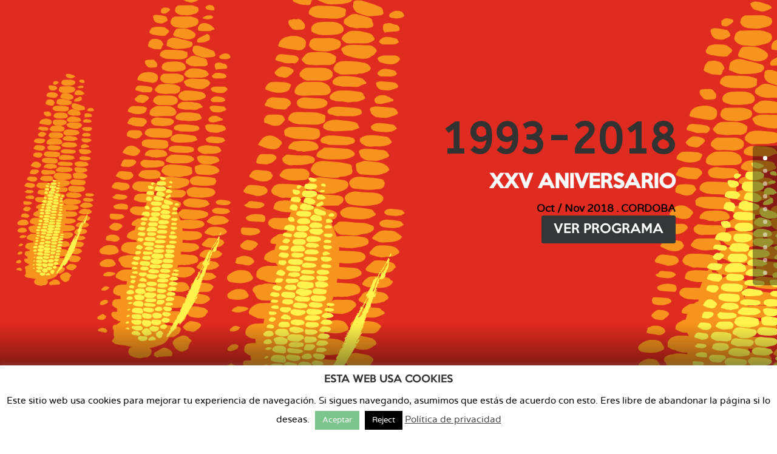

--- FILE ---
content_type: text/html; charset=UTF-8
request_url: https://maizca.org/wp-admin/admin-ajax.php
body_size: -10
content:
150774.79297a393d7c0b8fb097446e610a4c34

--- FILE ---
content_type: text/css
request_url: https://maizca.org/wp-content/et-cache/2237/et-core-unified-deferred-2237.min.css?ver=1768634798
body_size: 16543
content:
@font-face{font-family:"Keep Calm Servidor";font-display:swap;src:url("https://maizca.org/wp-content/uploads/et-fonts/KeepCalm-Medium.ttf") format("truetype")}@font-face{font-family:"Varela Servidor";font-display:swap;src:url("https://maizca.org/wp-content/uploads/et-fonts/varelaround-regular-webfont.ttf") format("truetype")}body #page-container .et_pb_section .preset--module--divi-button--default:after,body #page-container .et_pb_section .preset--module--divi-button--default:hover:after{line-height:1em!important}.preset--module--divi-button--default{font-family:Keep Calm Servidor}@font-face{font-family:"Keep Calm Servidor";font-display:swap;src:url("https://maizca.org/wp-content/uploads/et-fonts/KeepCalm-Medium.ttf") format("truetype")}@font-face{font-family:"Varela Servidor";font-display:swap;src:url("https://maizca.org/wp-content/uploads/et-fonts/varelaround-regular-webfont.ttf") format("truetype")}.et_pb_video_2 .et_pb_video_overlay_hover:hover,.et_pb_video_3 .et_pb_video_overlay_hover:hover{background-color:rgba(0,0,0,.6)}.et_pb_fullwidth_slider_3.et_pb_slider .et_pb_slide_description .et_pb_slide_title{font-family:'ABeeZee',Helvetica,Arial,Lucida,sans-serif}.et_pb_fullwidth_slider_3 .et_pb_more_button.et_pb_button{background-color:#cb1c68;color:#ffffff;transition-property:background-color,color;transition-duration:300ms;transition-timing-function:ease;transition-delay:0ms}.et_pb_fullwidth_slider_3 .et_pb_more_button.et_pb_button:hover{background-color:#f2e285;color:#343838}.et_pb_fullwidth_slider_3.et_pb_slider .et_pb_slide .et_pb_slide_description a.et_pb_more_button.et_pb_button,.et_pb_button_10,.et_pb_button_11,.et_pb_button_12,.et_pb_button_13,.et_pb_button_14,.et_pb_button_15,.et_pb_button_16,.et_pb_button_17,.et_pb_button_18,.et_pb_button_19{font-family:Keep Calm Servidor}.et_pb_slider .et_pb_slide_3{background-color:var(--gcid-primary-color)}.et_pb_slide_3.et_pb_slide .et_pb_slide_overlay_container{background-color:rgba(224,153,0,0.25)}.et_pb_map_3 .gm-style>div>div>div>div>div>img,.et_pb_map_4 .gm-style>div>div>div>div>div>img,.et_pb_map_5 .gm-style>div>div>div>div>div>img{filter:brightness(56%) contrast(200%) invert(100%)}body #page-container .et_pb_section .et_pb_button_10,body #page-container .et_pb_section .et_pb_button_11,body #page-container .et_pb_section .et_pb_button_12,body #page-container .et_pb_section .et_pb_button_16,body #page-container .et_pb_section .et_pb_button_17,body #page-container .et_pb_section .et_pb_button_18,body #page-container .et_pb_section .et_pb_button_19{background-color:#cb1c68;font-style:normal;text-transform:none;font-variant:normal;text-decoration-line:none;color:#ffffff!important;transition-property:background-color,color;transition-duration:300ms;transition-timing-function:ease;transition-delay:0ms}body #page-container .et_pb_section .et_pb_button_10:hover,body #page-container .et_pb_section .et_pb_button_11:hover,body #page-container .et_pb_section .et_pb_button_12:hover,body #page-container .et_pb_section .et_pb_button_13:hover,body #page-container .et_pb_section .et_pb_button_14:hover,body #page-container .et_pb_section .et_pb_button_15:hover,body #page-container .et_pb_section .et_pb_button_17:hover,body #page-container .et_pb_section .et_pb_button_18:hover,body #page-container .et_pb_section .et_pb_button_19:hover{background-color:#f2e285;color:#343838!important;padding:0.3em 1em!important}body #page-container .et_pb_section .et_pb_button_10:after,body #page-container .et_pb_section .et_pb_button_11:after,body #page-container .et_pb_section .et_pb_button_12:after,body #page-container .et_pb_section .et_pb_button_13:after,body #page-container .et_pb_section .et_pb_button_14:after,body #page-container .et_pb_section .et_pb_button_15:after,body #page-container .et_pb_section .et_pb_button_16:after,body #page-container .et_pb_section .et_pb_button_17:after,body #page-container .et_pb_section .et_pb_button_18:after,body #page-container .et_pb_section .et_pb_button_19:after{font-size:1.6em}body #page-container .et_pb_section .et_pb_button_10:before,body #page-container .et_pb_section .et_pb_button_10:after,body #page-container .et_pb_section .et_pb_button_11:before,body #page-container .et_pb_section .et_pb_button_11:after,body #page-container .et_pb_section .et_pb_button_12:before,body #page-container .et_pb_section .et_pb_button_12:after,body #page-container .et_pb_section .et_pb_button_13:before,body #page-container .et_pb_section .et_pb_button_13:after,body #page-container .et_pb_section .et_pb_button_14:before,body #page-container .et_pb_section .et_pb_button_14:after,body #page-container .et_pb_section .et_pb_button_15:before,body #page-container .et_pb_section .et_pb_button_15:after,body #page-container .et_pb_section .et_pb_button_16:before,body #page-container .et_pb_section .et_pb_button_16:after,body #page-container .et_pb_section .et_pb_button_17:before,body #page-container .et_pb_section .et_pb_button_17:after,body #page-container .et_pb_section .et_pb_button_18:before,body #page-container .et_pb_section .et_pb_button_18:after,body #page-container .et_pb_section .et_pb_button_19:before,body #page-container .et_pb_section .et_pb_button_19:after{display:none!important}body #page-container .et_pb_section .et_pb_button_10:after,body #page-container .et_pb_section .et_pb_button_10:hover:after,body #page-container .et_pb_section .et_pb_button_11:after,body #page-container .et_pb_section .et_pb_button_11:hover:after,body #page-container .et_pb_section .et_pb_button_12:after,body #page-container .et_pb_section .et_pb_button_12:hover:after,body #page-container .et_pb_section .et_pb_button_13:after,body #page-container .et_pb_section .et_pb_button_13:hover:after,body #page-container .et_pb_section .et_pb_button_14:after,body #page-container .et_pb_section .et_pb_button_14:hover:after,body #page-container .et_pb_section .et_pb_button_15:after,body #page-container .et_pb_section .et_pb_button_15:hover:after,body #page-container .et_pb_section .et_pb_button_16:after,body #page-container .et_pb_section .et_pb_button_16:hover:after,body #page-container .et_pb_section .et_pb_button_17:after,body #page-container .et_pb_section .et_pb_button_17:hover:after,body #page-container .et_pb_section .et_pb_button_18:after,body #page-container .et_pb_section .et_pb_button_18:hover:after,body #page-container .et_pb_section .et_pb_button_19:after,body #page-container .et_pb_section .et_pb_button_19:hover:after{line-height:1em!important}.et_pb_image_10,.et_pb_image_12,.et_pb_image_15{text-align:left;margin-left:0}.et_pb_image_11{max-width:41%;margin-left:auto!important;margin-right:auto!important;text-align:left;margin-left:0}.et_pb_section_12{background-image:linear-gradient(181deg,#000000 8%,rgba(255,255,255,0.23) 20% 100%)!important}.et_pb_section_12.et_pb_section{padding-top:74px;padding-right:0px;padding-bottom:54px;padding-left:0px}.et_pb_section_13{background-image:linear-gradient(181deg,#000000 6%,rgba(255,255,255,0.23) 14% 100%)!important}.et_pb_section_13.et_pb_section{padding-top:65px;padding-left:112px}body #page-container .et_pb_section .et_pb_button_13,body #page-container .et_pb_section .et_pb_button_14,body #page-container .et_pb_section .et_pb_button_15{background-color:#cb1c68;font-style:normal;text-transform:none;font-variant:normal;text-decoration-line:none;color:#000000!important;transition-property:background-color,color;transition-duration:300ms;transition-timing-function:ease;transition-delay:0ms}.et_pb_image_13,.et_pb_image_14{max-width:54%;margin-left:auto!important;margin-right:auto!important;text-align:left;margin-left:0}.et_pb_section_14{background-image:linear-gradient(113deg,#e09900 0%,#faff07 100% 100%)!important}.et_pb_section_14.et_pb_section{padding-top:4px;padding-right:0px;padding-bottom:6px;padding-left:0px}.et_pb_section_15.et_pb_section{padding-bottom:0px}.et_pb_section_16{background-size:initial!important;background-position:left bottom!important;background-repeat:no-repeat!important;background-image:linear-gradient(288deg,#ffffff 0%,rgba(41,196,169,0) 100% 100%),url(https://maizca.org/wp-content/uploads/2018/08/enmujecerAsset-9.png)!important}.et_pb_section_16.et_pb_section{padding-top:4px;padding-right:0px;padding-bottom:39px;padding-left:416px}.et_pb_button_16_wrapper,.et_pb_text_29{text-align:right}.et_pb_button_16_wrapper .et_pb_button_16{margin-left:auto;margin-right:0}body #page-container .et_pb_section .et_pb_button_16:hover{background-color:#343838;color:!important;padding:0.3em 1em!important}.et_pb_image_16{max-width:60%;margin-left:auto!important;margin-right:auto!important;text-align:left;margin-left:0}.et_pb_section_17.et_pb_section{padding-top:0;padding-right:0px;padding-bottom:54px;padding-left:0px}.et_pb_row_17.et_pb_row,.et_pb_row_19.et_pb_row{padding-top:0!important;padding-right:0px!important;padding-bottom:0!important;padding-left:0px!important}.et_pb_row_17,.et_pb_pagebuilder_layout.single-post:not(.et-tb-has-body) #main-content .et_pb_row.et_pb_row_17,.et_pb_row_18,.et_pb_pagebuilder_layout.single-post:not(.et-tb-has-body) #main-content .et_pb_row.et_pb_row_18,.et_pb_row_19,.et_pb_pagebuilder_layout.single-post:not(.et-tb-has-body) #main-content .et_pb_row.et_pb_row_19,.et_pb_row_20,.et_pb_pagebuilder_layout.single-post:not(.et-tb-has-body) #main-content .et_pb_row.et_pb_row_20,.et_pb_row_26,.et_pb_pagebuilder_layout.single-post:not(.et-tb-has-body) #main-content .et_pb_row.et_pb_row_26,.et_pb_row_29,.et_pb_pagebuilder_layout.single-post:not(.et-tb-has-body) #main-content .et_pb_row.et_pb_row_29{width:89%!important}.et_pb_row_17,.et_pb_row_18,.et_pb_row_19,.et_pb_row_20,.et_pb_row_26,.et_pb_row_29{max-width:89%!important}.et_pb_image_17{max-width:42%;margin-left:auto!important;margin-right:auto!important;text-align:left;margin-left:0}.et_pb_section_18.et_pb_section{padding-top:0;padding-right:0px;padding-bottom:0;padding-left:0px}.et_pb_image_18{max-width:45%;margin-left:auto!important;margin-right:auto!important;text-align:left;margin-left:0}.et-l--post>.et_builder_inner_content>.et_pb_section.et_pb_section_19{background-color:#232323!important}.et_pb_image_19{max-width:75%;margin-left:auto!important;margin-right:auto!important;text-align:left;margin-left:0}.et_pb_section_20{background-image:linear-gradient(180deg,rgba(0,0,0,0.87) 0%,rgba(41,196,169,0) 7% 100%)!important}.et-l--post>.et_builder_inner_content>.et_pb_section.et_pb_section_21{background-color:rgba(255,255,255,0.07)!important}.et_pb_section_21.et_pb_section{padding-top:0px;padding-right:0px;padding-bottom:0;padding-left:0px}.et_pb_row_21.et_pb_row{padding-top:76px!important;padding-right:0px!important;padding-bottom:98px!important;padding-left:0px!important}.et_pb_text_21,.et_pb_text_22,.et_pb_text_23,.et_pb_text_24,.et_pb_text_25,.et_pb_text_26,.et_pb_text_31,.et_pb_text_36,.et_pb_text_37,.et_pb_text_38,.et_pb_text_39,.et_pb_text_40{text-align:left}.et_pb_text_22 .et_pb_text_inner,.et_pb_text_23 .et_pb_text_inner,.et_pb_text_24 .et_pb_text_inner,.et_pb_text_26 .et_pb_text_inner,.et_pb_text_27 .et_pb_text_inner,.et_pb_text_28 .et_pb_text_inner,.et_pb_text_31 .et_pb_text_inner,.et_pb_text_32 .et_pb_text_inner,.et_pb_text_33 .et_pb_text_inner,.et_pb_text_34 .et_pb_text_inner{font-style:normal;text-transform:none;font-variant:normal;text-decoration-line:none;line-height:1em}.et_pb_row_25.et_pb_row,.et_pb_row_28.et_pb_row{padding-top:27px!important;padding-right:0px!important;padding-bottom:0!important;padding-left:0px!important}.et_pb_row_26.et_pb_row,.et_pb_row_29.et_pb_row{padding-top:0!important;padding-right:0px!important;padding-bottom:27px!important;padding-left:0px!important}.et_pb_text_26 .et_pb_text_inner h2,.et_pb_text_28 .et_pb_text_inner h2{color:#e02b20!important;font-size:32px;line-height:1.2em}.et_pb_text_27,.et_pb_text_28,.et_pb_text_33,.et_pb_text_34{margin-top:30px!important;text-align:left}.et_pb_text_27 .et_pb_text_inner h2{color:#e02b20!important;font-size:32px}.et_pb_text_27 .et_pb_text_inner h3,.et_pb_text_28 .et_pb_text_inner h3{font-size:24px}.et_pb_text_29.et_pb_module{margin-left:auto!important;margin-right:0!important}.et_pb_text_29 .et_pb_text_inner,.et_pb_text_31 .et_pb_text_inner h1,.et_pb_text_32 .et_pb_text_inner h1,.et_pb_text_33 .et_pb_text_inner h1,.et_pb_text_34 .et_pb_text_inner h1{font-style:normal;text-transform:none;font-variant:normal;text-decoration-line:none}.et_pb_text_30{text-align:center}.et_pb_text_30 .et_pb_text_inner h2{font-size:32px}.et_pb_text_30 .et_pb_text_inner h3{color:#020202!important}.et_pb_row_31.et_pb_row{padding-top:26.3281px!important;padding-right:0px!important;padding-bottom:0!important;padding-left:0px!important}.et_pb_row_32.et_pb_row{padding-top:0!important;padding-right:0!important;padding-bottom:0!important;padding-left:1px!important}.et_pb_text_32{margin-top:-22px!important;text-align:left}.et_pb_row_33.et_pb_row{padding-top:17px!important;padding-right:0px!important;padding-bottom:82px!important;padding-left:0px!important}.et_pb_text_35{margin-top:53px!important;text-align:left}.et_pb_text_35 .et_pb_text_inner{font-style:normal;text-transform:none;font-variant:normal;text-decoration-line:none;font-size:23px}.et_pb_text_39 .et_pb_text_inner,.et_pb_text_39 .et_pb_text_inner h1{font-style:normal;text-transform:none;font-variant:normal;text-decoration-line:none;color:#000000!important}.et_pb_text_41{margin-bottom:75px!important;text-align:center}.et_pb_text_41.et_pb_module{margin-left:auto!important;margin-right:auto!important}@media only screen and (max-width:980px){.et_pb_image_11,.et_pb_image_12,.et_pb_image_13,.et_pb_image_14,.et_pb_image_15,.et_pb_image_16,.et_pb_image_17,.et_pb_image_18,.et_pb_image_19{text-align:center}.et_pb_section_16.et_pb_section{padding-left:330px}.et_pb_row_17,.et_pb_pagebuilder_layout.single-post:not(.et-tb-has-body) #main-content .et_pb_row.et_pb_row_17,.et_pb_row_18,.et_pb_pagebuilder_layout.single-post:not(.et-tb-has-body) #main-content .et_pb_row.et_pb_row_18,.et_pb_row_19,.et_pb_pagebuilder_layout.single-post:not(.et-tb-has-body) #main-content .et_pb_row.et_pb_row_19,.et_pb_row_20,.et_pb_pagebuilder_layout.single-post:not(.et-tb-has-body) #main-content .et_pb_row.et_pb_row_20,.et_pb_row_26,.et_pb_pagebuilder_layout.single-post:not(.et-tb-has-body) #main-content .et_pb_row.et_pb_row_26,.et_pb_row_29,.et_pb_pagebuilder_layout.single-post:not(.et-tb-has-body) #main-content .et_pb_row.et_pb_row_29{width:80%!important}.et_pb_row_17,.et_pb_row_18,.et_pb_row_19,.et_pb_row_20,.et_pb_row_26,.et_pb_row_29{max-width:80%!important}}@media only screen and (max-width:767px){.et_pb_image_11,.et_pb_image_12,.et_pb_image_13,.et_pb_image_14,.et_pb_image_15,.et_pb_image_16,.et_pb_image_17,.et_pb_image_18,.et_pb_image_19{text-align:left;margin-left:0}.et_pb_section_12{display:none!important}.et_pb_section_13.et_pb_section{padding-top:65px;padding-left:69px}.et-l--post>.et_builder_inner_content>.et_pb_section.et_pb_section_16{background-color:rgba(255,255,255,0.75)!important}.et_pb_section_16{background-blend-mode:overlay!important;background-image:none!important}.et_pb_section_16.et_pb_section{padding-left:57px}.et_pb_button_16_wrapper,.et_pb_text_29{text-align:center}.et_pb_button_16_wrapper .et_pb_button_16{margin-left:auto;margin-right:auto}.et_pb_row_17,.et_pb_pagebuilder_layout.single-post:not(.et-tb-has-body) #main-content .et_pb_row.et_pb_row_17,.et_pb_row_18,.et_pb_pagebuilder_layout.single-post:not(.et-tb-has-body) #main-content .et_pb_row.et_pb_row_18,.et_pb_row_19,.et_pb_pagebuilder_layout.single-post:not(.et-tb-has-body) #main-content .et_pb_row.et_pb_row_19,.et_pb_row_20,.et_pb_pagebuilder_layout.single-post:not(.et-tb-has-body) #main-content .et_pb_row.et_pb_row_20,.et_pb_row_26,.et_pb_pagebuilder_layout.single-post:not(.et-tb-has-body) #main-content .et_pb_row.et_pb_row_26,.et_pb_row_29,.et_pb_pagebuilder_layout.single-post:not(.et-tb-has-body) #main-content .et_pb_row.et_pb_row_29{width:!important}.et_pb_row_17,.et_pb_row_18,.et_pb_row_19,.et_pb_row_20,.et_pb_row_26,.et_pb_row_29{max-width:!important}.et_pb_text_25 .et_pb_text_inner h1,.et_pb_text_26 .et_pb_text_inner h2,.et_pb_text_27 .et_pb_text_inner h2,.et_pb_text_28 .et_pb_text_inner h2{font-size:26px}.et_pb_text_26 .et_pb_text_inner h3{font-size:24px}.et_pb_text_31 .et_pb_text_inner h1,.et_pb_text_32 .et_pb_text_inner h1,.et_pb_text_33 .et_pb_text_inner h1,.et_pb_text_34 .et_pb_text_inner h1{font-size:20px}}@media only screen and (min-width:768px) and (max-width:980px){.et_pb_section_12{display:none!important}}@media only screen and (min-width:981px){.et_pb_section_13{display:none!important}}

--- FILE ---
content_type: application/javascript
request_url: https://maizca.org/wp-content/themes/Divi/includes/builder-5/visual-builder/build/script-library.js
body_size: 94369
content:
!function(){var t={6611:function(t,e,n){"use strict";n.d(e,{top_window:function(){return o}});let r,o=window,i=!1;try{r=!!window.top.document&&window.top}catch(t){r=!1}r&&r.__Cypress__?window.parent===r?(o=window,i=!1):(o=window.parent,i=!0):r&&(o=r,i=r!==window.self)},60806:function(t,e,n){"use strict";n.r(e),n.d(e,{getDefaultValue:function(){return r},getEndLimit:function(){return j},getEndMiddle:function(){return S},getEndValue:function(){return T},getMiddleValue:function(){return C},getSortedRange:function(){return _},getStartLimit:function(){return E},getStartMiddle:function(){return M},getStartValue:function(){return W},getValue:function(){return u},setEndLimit:function(){return I},setEndMiddle:function(){return B},setEndValue:function(){return F},setMiddleValue:function(){return R},setStartLimit:function(){return L},setStartMiddle:function(){return V},setStartValue:function(){return k}});const r=t=>{let e;switch(t){case"verticalMotion":case"horizontalMotion":e={viewport:{bottom:"0",end:"50",start:"50",top:"100"},offset:{start:4,mid:0,end:-4}};break;case"fade":e={viewport:{bottom:"0",end:"50",start:"50",top:"100"},offset:{start:0,mid:100,end:100}};break;case"scaling":e={viewport:{bottom:"0",end:"50",start:"50",top:"100"},offset:{start:70,mid:100,end:100}};break;case"rotating":e={viewport:{bottom:"0",end:"50",start:"50",top:"100"},offset:{start:90,mid:0,end:0}};break;case"blur":e={viewport:{bottom:"0",end:"40",start:"60",top:"100"},offset:{start:10,mid:0,end:0}};break;default:e={viewport:{bottom:"0",end:"50",start:"50",top:"100"},offset:{start:0,mid:50,end:100}}}return e};var o=n(27361),i=n.n(o);const u=(t,e)=>i()(e,["offset",t],"");var a=n(53316),s=n.n(a),c=n(66678),f=n.n(c),l=n(36968),p=n.n(l),d=n(89734),v=n.n(d),h=n(40554),g=n.n(h);const y="bottom",x="end",m="start",b="top",w="start",_=s()((t=>{const e=[];e[0]=g()(i()(t,["viewport",y],0)),e[1]=g()(i()(t,["viewport",x],50)),e[2]=g()(i()(t,["viewport",m],50)),e[3]=g()(i()(t,["viewport",b],100));const n=v()(e);n[0]=Math.max(n[0],0),n[3]=Math.min(n[3],100),n[1]=Math.max(n[0],n[1]),n[2]=Math.min(n[3],n[2]);const r={...t,viewport:f()(t.viewport),offset:f()(t.offset)};return p()(r,["viewport",y],n[0]),p()(r,["viewport",x],n[1]),p()(r,["viewport",m],n[2]),p()(r,["viewport",b],n[3]),r})),E=t=>parseInt(String(i()(_(t),["viewport",y],""))),j=t=>parseInt(String(i()(_(t),["viewport",b],""))),S=t=>parseInt(String(i()(_(t),["viewport",m],"")));var O=n(2021),A=n(3689);const I=(t,e)=>{if(!A.Hd(t))return e;const n=(0,O.range)(S(e),100,parseInt(t)),r={...e,viewport:f()(e.viewport),offset:f()(e.offset)};return p()(r,["viewport",b],n),r},M=t=>parseInt(String(i()(_(t),["viewport",x],""))),L=(t,e)=>{if(!A.Hd(t))return e;const n=(0,O.range)(0,M(e),parseInt(t)),r={...e,viewport:f()(e.viewport),offset:f()(e.offset)};return p()(r,["viewport",y],n),r},V=(t,e)=>{if(!A.Hd(String(t)))return e;const n=E(e),r=S(e),o=(0,O.range)(n,r,parseInt(String(t))),i={...e,viewport:f()(e.viewport),offset:f()(e.offset)};return p()(i,["viewport",x],o),i},B=(t,e)=>{if(!A.Hd(String(t)))return e;const n=M(e),r=j(e),o=(0,O.range)(n,r,parseInt(String(t))),i={...e,viewport:f()(e.viewport),offset:f()(e.offset)};return p()(i,["viewport",m],o),i},W=t=>u(w,t),k=(t,e)=>{const n={...e,viewport:f()(e.viewport),offset:f()(e.offset)};return n.offset.start=t,n},C=t=>u("mid",t),R=(t,e)=>{const n={...e,viewport:f()(e.viewport),offset:f()(e.offset)};return n.offset.mid=t,n},T=t=>u("end",t),F=(t,e)=>{const n={...e,viewport:f()(e.viewport),offset:f()(e.offset)};return n.offset.end=t,n}},3689:function(t,e,n){"use strict";n.d(e,{BB:function(){return j},C5:function(){return p},DU:function(){return I},DV:function(){return w},ET:function(){return g},F7:function(){return c},FI:function(){return l},Gf:function(){return y},Hd:function(){return m},NO:function(){return A},OC:function(){return v},Tv:function(){return d},U2:function(){return u},Uh:function(){return i},VS:function(){return b},Yw:function(){return x},bG:function(){return E},ch:function(){return f},g$:function(){return s},g0:function(){return _},s5:function(){return h},sO:function(){return a},t8:function(){return O},vg:function(){return S}});var r=n(41609),o=n.n(r);const i=t=>""!==t&&void 0!==t&&!1!==t&&!Number.isNaN(t),u=(t,e)=>i(t)?t:e,a=t=>{try{return null!==JSON.parse(t)&&"object"==typeof JSON.parse(t)}catch(t){return!1}},s=t=>{const e=["area","base","br","col","embed","hr","img","input","link","menuitem","meta","param","source","track","wbr","!--"].join("|"),n=new RegExp(`<(${e}).*?>`,"gi"),r=t.replace(n,""),o=r.match(/<[^\/].*?>/g)||[],i=r.match(/<\/.+?>/g)||[];return o.length===i.length},c=t=>"on"===t,f=t=>"off"===t,l=t=>"on"===t||"off"===t,p=t=>t?"on":"off",d=t=>"yes"===t,v=t=>"no"===t,h=t=>"default"===t,g=(t,e)=>{if(!t)return!1;const n=t?.split(".");return e===n[n.length-1].split("?")[0]},y=(t,e)=>{const n=["::-webkit-input-placeholder",":-moz-placeholder","::-moz-placeholder",":-ms-input-placeholder"],r=[];return!o()(t)&&Array.isArray(t)&&t.forEach((t=>{n.forEach((n=>{r.push({selector:t+n,declaration:e})}))})),r},x=t=>("string"==typeof(t=t.toString())&&(t=(t=(t=(t=t.replace(/&#039;/g,"'")).replace(/&#091;/g,"[")).replace(/&#093;/g,"]")).replace(/&#215;/g,"x")),t),m=t=>""!==t&&void 0!==t&&!Number.isNaN(parseInt(t)),b=t=>("string"==typeof(t=t.toString())&&(t=t.replace(/&#8221;/g,"").replace(/&#8243;/g,"")),t),w=()=>["top","right","bottom","left"],_=t=>w()[t],E=(t,e,n="0px")=>{if(!i(t))return n;const r=w().findIndex((t=>t===e)),o=t.toString().split("|");return i(o[r])?o[r]:n},j=t=>i(t)?t.toString():"",S=(t,e,n)=>n&&u(n[e],t)||t,O=(t,e,n)=>({...n||{},[t]:e});function A(){return/Android|webOS|iPhone|iPad|iPod|BlackBerry|IEMobile|Opera Mini/i.test(navigator.userAgent)}const I=(t,e)=>t/100*parseFloat(e)},30997:function(t,e,n){"use strict";n.d(e,{default:function(){return h}});var r=n(17187),o=n.n(r),i=window.lodash,u=n(19567),a=n.n(u),s=n(97981);function c(t,e,n){return e in t?Object.defineProperty(t,e,{value:n,enumerable:!0,configurable:!0,writable:!0}):t[e]=n,t}const f="settingsChange";let l={},p={};class d extends(o()){constructor(){super(),c(this,"onBuilderDidMount",(()=>{if(Object.keys(l).length>0){const t=new CustomEvent("ETBuilderInteractionsUpdate",{detail:{settings:l}});window.dispatchEvent(t)}})),c(this,"onBuilderSettingsChange",((t,e=!1)=>{const n=(0,i.get)(t,"detail.settings");if((!(0,i.isEqual)(n,this.modules)||e)&&(p=structuredClone(n)||{},l={...p},this.emit(f),(0,s.isInBuilder)())){const t=new CustomEvent("ETBuilderInteractionsUpdate",{detail:{settings:l}});window.dispatchEvent(t)}})),c(this,"addSettingsChangeListener",(t=>((0,s.maybeIncreaseEmitterMaxListeners)(this,f),this.on(f,t),this))),c(this,"removeSettingsChangeListener",(t=>(this.removeListener(f,t),(0,s.maybeDecreaseEmitterMaxListeners)(this,f),this))),(0,s.isInBuilder)()&&(a()(window).on("et_fb_root_did_mount",this.onBuilderDidMount),window.addEventListener("ETBuilderInteractionsSettingsSyncs",this.onBuilderSettingsChange))}get dataElements(){return l}get modules(){return p}get count(){return Object.keys(l).length}}const v=new d;(0,s.registerFrontendComponent)("ETScriptInteractionsStore",v);var h=v},35410:function(t,e,n){"use strict";var r=n(17187),o=n(19567),i=n.n(o),u=n(50361),a=n.n(u),s=n(27361),c=n.n(s),f=n(18446),l=n.n(f),p=n(84486),d=n.n(p),v=n(97981);function h(t,e,n){return e in t?Object.defineProperty(t,e,{value:n,enumerable:!0,configurable:!0,writable:!0}):t[e]=n,t}const g="settings_change",y=()=>{const t=window.diviElementScrollData||[],e=function(t){const e={},n=window?.diviBreakpointData?.enabledBreakpointNames??["desktop","tablet","phone"];return d()(n,(n=>{d()(t[n],(t=>{const{id:r}=t;e[r]||(e[r]={desktop:[],tablet:[],phone:[]}),e[r][n].push(t)}))})),e}(window.et_pb_motion_elements||[]);return{...t,...e}};function x(t){const e=window?.diviBreakpointData?.enabledBreakpointNames??["desktop","tablet","phone"],n=e.reduce(((t,e)=>({...t,[e]:[]})),{});return d()(Object.keys(t),(r=>{const o=t[r];d()(o,((t,r)=>{e.includes(r)&&n[r].push(...t)}))})),n}const m={};let b={};class w extends r.EventEmitter{constructor(){super(),h(this,"onBuilderDidMount",(()=>{const t=Object.keys(y()),e=Object.keys(this.modules);t.length>0&&l()(t,e)&&this.onBuilderSettingsChange(void 0,!0)})),h(this,"onBuilderSettingsChange",((t,e=!1)=>{const n=c()(t,"detail.settings");l()(n,this.modules)&&!e||(b=a()(n),Object.assign(b,y()),Object.assign(m,x(b)),this.emit(g))})),h(this,"addSettingsChangeListener",(t=>((0,v.maybeIncreaseEmitterMaxListeners)(this,g),this.on(g,t),this))),h(this,"removeSettingsChangeListener",(t=>(this.removeListener(g,t),(0,v.maybeDecreaseEmitterMaxListeners)(this,g),this))),Object.assign(b,y()),Object.assign(m,x(b)),v.isBuilder&&(i()(window).on("et_fb_root_did_mount",this.onBuilderDidMount),window.addEventListener("ETBuilderScrollSettingsSyncs",this.onBuilderSettingsChange))}get dataElements(){return m}get modules(){return b}}const _=new w;(0,v.registerFrontendComponent)("stores","scroll",_),e.default=_},94147:function(t,e,n){"use strict";n.d(e,{getUnit:function(){return r}});n(27361),n(2021);new RegExp(["::-webkit-input-placeholder","::-moz-placeholder",":-ms-input-placeholder"].join("|"));const r=(t,e="px")=>{let n=null==t?"":String(t),r=n.length;const o="!important",i=o.length;return""===n||"number"==typeof n?e:(n.substr(0-i,i)===o&&(r-=i,n=n.substr(0,r).trim()),["vmin","vmax"].includes(n.substr(-4,4))?n.substr(-4,4):["deg","rem"].includes(n.substr(-3,3))?n.substr(-3,3):["em","px","cm","mm","in","pt","pc","ex","vh","vw","ms"].includes(n.substr(-2,2))?n.substr(-2,2):["%"].includes(n.substr(-1,1))?"%":e)}},2021:function(t,e,n){"use strict";n.d(e,{average:function(){return E},getAmount:function(){return _},maybeNaN:function(){return m},range:function(){return b},toFixed:function(){return w}});var r=n(89935),o=n.n(r),i=n(36102),u=n.n(i),a=n(20074),s=n.n(a),c=n(37977),f=n.n(c),l=n(71762),p=n.n(l),d=n(69937),v=n.n(d),h=n(55606),g=n.n(h),y=n(12297),x=n.n(y);const m=(t,e)=>Number.isNaN(t)?e:t,b=(o()(Math.min),o()(Math.max),(t,e,n)=>Math.min(e,Math.max(t,n))),w=(u()(g(),v(),p(),f()("."),s()),o()(((t,e)=>parseFloat(parseFloat(e).toFixed(t))))),_=(o()(((t,e)=>e*10**(-1*t))),(t,e)=>e*(.01*t)),E=t=>x()(t)/t.length},97981:function(t,e,n){"use strict";n.d(e,{getBuilderType:function(){return c},getBuilderUtilsParams:function(){return s},getOffsets:function(){return E},is:function(){return l},isBFB:function(){return v},isBlockEditor:function(){return b},isBuilder:function(){return w},isBuilderType:function(){return f},isDiviTheme:function(){return y},isExtraTheme:function(){return x},isFE:function(){return p},isInBuilder:function(){return _},isLBB:function(){return g},isLBP:function(){return m},isTB:function(){return h},isVB:function(){return d},maybeDecreaseEmitterMaxListeners:function(){return S},maybeIncreaseEmitterMaxListeners:function(){return j},registerFrontendComponent:function(){return O},setImportantInlineValue:function(){return A}});var r=n(27361),o=n.n(r),i=n(19567),u=n.n(i),a=n(6611);const s=()=>window.et_builder_utils_params?window.et_builder_utils_params:a.top_window.et_builder_utils_params?a.top_window.et_builder_utils_params:{},c=()=>o()(s(),"builderType",""),f=t=>t===c(),l=t=>o()(s(),`condition.${t}`),p=f("fe"),d=f("vb"),v=f("bfb"),h=f("tb"),g=f("lbb"),y=l("diviTheme"),x=l("extraTheme"),m=f("lbp"),b=0<u()(a.top_window.document).find(".edit-post-layout__content").length,w=["vb","bfb","tb","lbb"].includes(c()),_=()=>"ET_Builder"in window&&"object"==typeof window.ET_Builder,E=(t,e=0,n=0)=>{const r=w&&t.hasClass("et_pb_sticky")&&"fixed"!==t.css("position"),i=t.data("et-offsets"),u=t.data("et-offsets-device"),a=o()(window.ET_FE,"stores.window.breakpoint","");if(r&&void 0!==i&&u===a)return i;const s=t.offset();if(void 0===s)return{};const c=w?t.children('.et-fb-custom-css-output[data-sticky-has-transform="on"]').length>0:t.hasClass("et_pb_sticky--has-transform");let f=void 0===s.top?0:s.top,l=void 0===s.left?0:s.left;if(c){const e=t.parent().offset(),n={top:s.top-e.top,left:s.left-e.left},r={top:t[0].offsetTop,left:t[0].offsetLeft};f+=r.top-n.top,s.top=f,l+=r.left-n.left,s.left=l}return s.right=l+e,s.bottom=f+n,t.data("et-offsets",s),""!==a&&t.data("et-offsets-device",s),s},j=(t,e)=>{const n=t.listenerCount(e),r=t.getMaxListeners();n===r&&t.setMaxListeners(r+1)},S=(t,e)=>{const n=t.listenerCount(e);t.getMaxListeners()>10&&t.setMaxListeners(n)},O=(t,e,n)=>{void 0===window.ET_FE&&(window.ET_FE={}),"object"!=typeof window.ET_FE[t]&&(window.ET_FE[t]={}),window.ET_FE[t][e]=n},A=(t,e,n)=>{t.css(e,"");const r=t.attr("style");t.attr("style",`${r} ${e}: ${n} !important;`)}},50843:function(t,e,n){"use strict";n.d(e,{f:function(){return r}});const r=()=>window.innerWidth||document.documentElement.clientWidth},44167:function(t,e,n){"use strict";n.d(e,{getCurrentWindowMode:function(){return u},getEnabledBreakpoints:function(){return o},getWindowWidth:function(){return i.f}});const r=[{enable:!0,order:50,name:"desktop",baseDevice:!0,label:"Desktop"},{enable:!0,maxWidth:{value:"980px",default:980},order:30,name:"tablet",label:"Tablet"},{enable:!0,maxWidth:{value:"767px",default:767},order:10,name:"phone",label:"Phone"}],o=()=>window?.diviBreakpointData?.enabledBreakpoints?window?.diviBreakpointData?.enabledBreakpoints:r;var i=n(50843);const u=()=>{const t=(0,i.f)(),e=o(),n=e.find((t=>t?.baseDevice))?.name??"desktop";let r,u=null,a=null;return e.forEach((e=>{if(e?.baseDevice)return;const n=e?.maxWidth?.value,o=e?.minWidth?.value;if(n&&o&&parseInt(n)>=t&&parseInt(o)<=t&&(r=e?.name),n&&!o){const o=parseInt(n);o>=t&&(null===u||o<u)&&(r=e?.name,u=o)}if(!n&&o){const n=parseInt(o);n<=t&&(null===a||n>a)&&(r=e?.name,a=n)}})),r??n}},63175:function(t,e,n){"use strict";n.d(e,{waypointExtended:function(){return r}});const r=(t,e,n)=>{n=parseInt(n?.toString(),10),Number.isNaN(n)&&(n=parseInt(t.data("et_waypoint_max_instances"),10)),Number.isNaN(n)&&(n=1);const r=t.data("et_waypoint")||[];let o=[];if("et_pb_custom"in window&&(o=window?.et_pb_custom?.waypoints_options?.context),o&&Array.isArray(o)){const n=o.find((e=>t.closest(e).length>0));n&&(e.context=n)}if(r.length<n){const n=t.waypoint(e);n&&Array.isArray(n)&&n.length>0&&(r.push(n[0]),t.data("et_waypoint",r))}else r.forEach((t=>{t.context.refresh()}))}},59990:function(t,e,n){"use strict";n.d(e,{WindowEventEmitter:function(){return c},WindowEventEmitterInstance:function(){return f}});var r=n(17187),o=n(68929),i=n.n(o),u=n(97981);function a(t,e,n){return e in t?Object.defineProperty(t,e,{value:n,enumerable:!0,configurable:!0,writable:!0}):t[e]=n,t}const s=t=>{switch(t){case"height":return window.innerHeight;case"top":return window.scrollY;case"width":return window.innerWidth;default:return 0}};class c extends r.EventEmitter{constructor(){super(),a(this,"height",void 0),a(this,"top",void 0),a(this,"width",void 0),a(this,"registeredCallbacks",void 0),this.height=s("height"),this.top=s("top"),this.width=s("width"),this.registeredCallbacks={},this.attachToWindowEvents()}getProp(t){return this[t]}setProp(t,e){const n=this[t];this[t]=e,this.emit(t),n!==e&&this.emit(`${t}.changed`)}addWindowListener(t,e,n){if(n){const r=`${i()(t)}${n}`;this.registeredCallbacks[r]=e,(0,u.maybeIncreaseEmitterMaxListeners)(this,t),this.on(t,this.registeredCallbacks[r])}else(0,u.maybeIncreaseEmitterMaxListeners)(this,t),this.on(t,e)}removeWindowListener(t,e,n){const r=`${i()(t)}${n}`;n&&Boolean(this.registeredCallbacks[r])?(this.removeListener(t,this.registeredCallbacks[r]),(0,u.maybeDecreaseEmitterMaxListeners)(this,t),delete this.registeredCallbacks[r]):(this.removeListener(t,e),(0,u.maybeDecreaseEmitterMaxListeners)(this,t))}attachToWindowEvents(){const t=this.setProp.bind(this);window.addEventListener("resize",(()=>{t("width",s("width")),t("height",s("height"))})),window.addEventListener("scroll",(()=>{t("top",s("top"))}))}trigger(t,...e){this.emit(t,...e)}}const f=new c},17187:function(t){"use strict";var e,n="object"==typeof Reflect?Reflect:null,r=n&&"function"==typeof n.apply?n.apply:function(t,e,n){return Function.prototype.apply.call(t,e,n)};e=n&&"function"==typeof n.ownKeys?n.ownKeys:Object.getOwnPropertySymbols?function(t){return Object.getOwnPropertyNames(t).concat(Object.getOwnPropertySymbols(t))}:function(t){return Object.getOwnPropertyNames(t)};var o=Number.isNaN||function(t){return t!=t};function i(){i.init.call(this)}t.exports=i,t.exports.once=function(t,e){return new Promise((function(n,r){function o(n){t.removeListener(e,i),r(n)}function i(){"function"==typeof t.removeListener&&t.removeListener("error",o),n([].slice.call(arguments))}h(t,e,i,{once:!0}),"error"!==e&&function(t,e,n){"function"==typeof t.on&&h(t,"error",e,n)}(t,o,{once:!0})}))},i.EventEmitter=i,i.prototype._events=void 0,i.prototype._eventsCount=0,i.prototype._maxListeners=void 0;var u=10;function a(t){if("function"!=typeof t)throw new TypeError('The "listener" argument must be of type Function. Received type '+typeof t)}function s(t){return void 0===t._maxListeners?i.defaultMaxListeners:t._maxListeners}function c(t,e,n,r){var o,i,u,c;if(a(n),void 0===(i=t._events)?(i=t._events=Object.create(null),t._eventsCount=0):(void 0!==i.newListener&&(t.emit("newListener",e,n.listener?n.listener:n),i=t._events),u=i[e]),void 0===u)u=i[e]=n,++t._eventsCount;else if("function"==typeof u?u=i[e]=r?[n,u]:[u,n]:r?u.unshift(n):u.push(n),(o=s(t))>0&&u.length>o&&!u.warned){u.warned=!0;var f=new Error("Possible EventEmitter memory leak detected. "+u.length+" "+String(e)+" listeners added. Use emitter.setMaxListeners() to increase limit");f.name="MaxListenersExceededWarning",f.emitter=t,f.type=e,f.count=u.length,c=f,console&&console.warn&&console.warn(c)}return t}function f(){if(!this.fired)return this.target.removeListener(this.type,this.wrapFn),this.fired=!0,0===arguments.length?this.listener.call(this.target):this.listener.apply(this.target,arguments)}function l(t,e,n){var r={fired:!1,wrapFn:void 0,target:t,type:e,listener:n},o=f.bind(r);return o.listener=n,r.wrapFn=o,o}function p(t,e,n){var r=t._events;if(void 0===r)return[];var o=r[e];return void 0===o?[]:"function"==typeof o?n?[o.listener||o]:[o]:n?function(t){for(var e=new Array(t.length),n=0;n<e.length;++n)e[n]=t[n].listener||t[n];return e}(o):v(o,o.length)}function d(t){var e=this._events;if(void 0!==e){var n=e[t];if("function"==typeof n)return 1;if(void 0!==n)return n.length}return 0}function v(t,e){for(var n=new Array(e),r=0;r<e;++r)n[r]=t[r];return n}function h(t,e,n,r){if("function"==typeof t.on)r.once?t.once(e,n):t.on(e,n);else{if("function"!=typeof t.addEventListener)throw new TypeError('The "emitter" argument must be of type EventEmitter. Received type '+typeof t);t.addEventListener(e,(function o(i){r.once&&t.removeEventListener(e,o),n(i)}))}}Object.defineProperty(i,"defaultMaxListeners",{enumerable:!0,get:function(){return u},set:function(t){if("number"!=typeof t||t<0||o(t))throw new RangeError('The value of "defaultMaxListeners" is out of range. It must be a non-negative number. Received '+t+".");u=t}}),i.init=function(){void 0!==this._events&&this._events!==Object.getPrototypeOf(this)._events||(this._events=Object.create(null),this._eventsCount=0),this._maxListeners=this._maxListeners||void 0},i.prototype.setMaxListeners=function(t){if("number"!=typeof t||t<0||o(t))throw new RangeError('The value of "n" is out of range. It must be a non-negative number. Received '+t+".");return this._maxListeners=t,this},i.prototype.getMaxListeners=function(){return s(this)},i.prototype.emit=function(t){for(var e=[],n=1;n<arguments.length;n++)e.push(arguments[n]);var o="error"===t,i=this._events;if(void 0!==i)o=o&&void 0===i.error;else if(!o)return!1;if(o){var u;if(e.length>0&&(u=e[0]),u instanceof Error)throw u;var a=new Error("Unhandled error."+(u?" ("+u.message+")":""));throw a.context=u,a}var s=i[t];if(void 0===s)return!1;if("function"==typeof s)r(s,this,e);else{var c=s.length,f=v(s,c);for(n=0;n<c;++n)r(f[n],this,e)}return!0},i.prototype.addListener=function(t,e){return c(this,t,e,!1)},i.prototype.on=i.prototype.addListener,i.prototype.prependListener=function(t,e){return c(this,t,e,!0)},i.prototype.once=function(t,e){return a(e),this.on(t,l(this,t,e)),this},i.prototype.prependOnceListener=function(t,e){return a(e),this.prependListener(t,l(this,t,e)),this},i.prototype.removeListener=function(t,e){var n,r,o,i,u;if(a(e),void 0===(r=this._events))return this;if(void 0===(n=r[t]))return this;if(n===e||n.listener===e)0==--this._eventsCount?this._events=Object.create(null):(delete r[t],r.removeListener&&this.emit("removeListener",t,n.listener||e));else if("function"!=typeof n){for(o=-1,i=n.length-1;i>=0;i--)if(n[i]===e||n[i].listener===e){u=n[i].listener,o=i;break}if(o<0)return this;0===o?n.shift():function(t,e){for(;e+1<t.length;e++)t[e]=t[e+1];t.pop()}(n,o),1===n.length&&(r[t]=n[0]),void 0!==r.removeListener&&this.emit("removeListener",t,u||e)}return this},i.prototype.off=i.prototype.removeListener,i.prototype.removeAllListeners=function(t){var e,n,r;if(void 0===(n=this._events))return this;if(void 0===n.removeListener)return 0===arguments.length?(this._events=Object.create(null),this._eventsCount=0):void 0!==n[t]&&(0==--this._eventsCount?this._events=Object.create(null):delete n[t]),this;if(0===arguments.length){var o,i=Object.keys(n);for(r=0;r<i.length;++r)"removeListener"!==(o=i[r])&&this.removeAllListeners(o);return this.removeAllListeners("removeListener"),this._events=Object.create(null),this._eventsCount=0,this}if("function"==typeof(e=n[t]))this.removeListener(t,e);else if(void 0!==e)for(r=e.length-1;r>=0;r--)this.removeListener(t,e[r]);return this},i.prototype.listeners=function(t){return p(this,t,!0)},i.prototype.rawListeners=function(t){return p(this,t,!1)},i.listenerCount=function(t,e){return"function"==typeof t.listenerCount?t.listenerCount(e):d.call(t,e)},i.prototype.listenerCount=d,i.prototype.eventNames=function(){return this._eventsCount>0?e(this._events):[]}},53316:function(t){function e(t,e,n,r){var o,i=null==(o=r)||"number"==typeof o||"boolean"==typeof o?r:n(r),u=e.get(i);return void 0===u&&(u=t.call(this,r),e.set(i,u)),u}function n(t,e,n){var r=Array.prototype.slice.call(arguments,3),o=n(r),i=e.get(o);return void 0===i&&(i=t.apply(this,r),e.set(o,i)),i}function r(t,e,n,r,o){return n.bind(e,t,r,o)}function o(t,o){return r(t,this,1===t.length?e:n,o.cache.create(),o.serializer)}function i(){return JSON.stringify(arguments)}function u(){this.cache=Object.create(null)}u.prototype.has=function(t){return t in this.cache},u.prototype.get=function(t){return this.cache[t]},u.prototype.set=function(t,e){this.cache[t]=e};var a={create:function(){return new u}};t.exports=function(t,e){var n=e&&e.cache?e.cache:a,r=e&&e.serializer?e.serializer:i;return(e&&e.strategy?e.strategy:o)(t,{cache:n,serializer:r})},t.exports.strategies={variadic:function(t,e){return r(t,this,n,e.cache.create(),e.serializer)},monadic:function(t,n){return r(t,this,e,n.cache.create(),n.serializer)}}},18552:function(t,e,n){var r=n(10852)(n(55639),"DataView");t.exports=r},1989:function(t,e,n){var r=n(51789),o=n(80401),i=n(57667),u=n(21327),a=n(81866);function s(t){var e=-1,n=null==t?0:t.length;for(this.clear();++e<n;){var r=t[e];this.set(r[0],r[1])}}s.prototype.clear=r,s.prototype.delete=o,s.prototype.get=i,s.prototype.has=u,s.prototype.set=a,t.exports=s},96425:function(t,e,n){var r=n(3118),o=n(9435);function i(t){this.__wrapped__=t,this.__actions__=[],this.__dir__=1,this.__filtered__=!1,this.__iteratees__=[],this.__takeCount__=4294967295,this.__views__=[]}i.prototype=r(o.prototype),i.prototype.constructor=i,t.exports=i},38407:function(t,e,n){var r=n(27040),o=n(14125),i=n(82117),u=n(67518),a=n(54705);function s(t){var e=-1,n=null==t?0:t.length;for(this.clear();++e<n;){var r=t[e];this.set(r[0],r[1])}}s.prototype.clear=r,s.prototype.delete=o,s.prototype.get=i,s.prototype.has=u,s.prototype.set=a,t.exports=s},7548:function(t,e,n){var r=n(3118),o=n(9435);function i(t,e){this.__wrapped__=t,this.__actions__=[],this.__chain__=!!e,this.__index__=0,this.__values__=void 0}i.prototype=r(o.prototype),i.prototype.constructor=i,t.exports=i},57071:function(t,e,n){var r=n(10852)(n(55639),"Map");t.exports=r},83369:function(t,e,n){var r=n(24785),o=n(11285),i=n(96e3),u=n(49916),a=n(95265);function s(t){var e=-1,n=null==t?0:t.length;for(this.clear();++e<n;){var r=t[e];this.set(r[0],r[1])}}s.prototype.clear=r,s.prototype.delete=o,s.prototype.get=i,s.prototype.has=u,s.prototype.set=a,t.exports=s},53818:function(t,e,n){var r=n(10852)(n(55639),"Promise");t.exports=r},58525:function(t,e,n){var r=n(10852)(n(55639),"Set");t.exports=r},88668:function(t,e,n){var r=n(83369),o=n(90619),i=n(72385);function u(t){var e=-1,n=null==t?0:t.length;for(this.__data__=new r;++e<n;)this.add(t[e])}u.prototype.add=u.prototype.push=o,u.prototype.has=i,t.exports=u},46384:function(t,e,n){var r=n(38407),o=n(37465),i=n(63779),u=n(67599),a=n(44758),s=n(34309);function c(t){var e=this.__data__=new r(t);this.size=e.size}c.prototype.clear=o,c.prototype.delete=i,c.prototype.get=u,c.prototype.has=a,c.prototype.set=s,t.exports=c},62705:function(t,e,n){var r=n(55639).Symbol;t.exports=r},11149:function(t,e,n){var r=n(55639).Uint8Array;t.exports=r},70577:function(t,e,n){var r=n(10852)(n(55639),"WeakMap");t.exports=r},96874:function(t){t.exports=function(t,e,n){switch(n.length){case 0:return t.call(e);case 1:return t.call(e,n[0]);case 2:return t.call(e,n[0],n[1]);case 3:return t.call(e,n[0],n[1],n[2])}return t.apply(e,n)}},77412:function(t){t.exports=function(t,e){for(var n=-1,r=null==t?0:t.length;++n<r&&!1!==e(t[n],n,t););return t}},34963:function(t){t.exports=function(t,e){for(var n=-1,r=null==t?0:t.length,o=0,i=[];++n<r;){var u=t[n];e(u,n,t)&&(i[o++]=u)}return i}},47443:function(t,e,n){var r=n(42118);t.exports=function(t,e){return!!(null==t?0:t.length)&&r(t,e,0)>-1}},14636:function(t,e,n){var r=n(22545),o=n(35694),i=n(1469),u=n(44144),a=n(65776),s=n(36719),c=Object.prototype.hasOwnProperty;t.exports=function(t,e){var n=i(t),f=!n&&o(t),l=!n&&!f&&u(t),p=!n&&!f&&!l&&s(t),d=n||f||l||p,v=d?r(t.length,String):[],h=v.length;for(var g in t)!e&&!c.call(t,g)||d&&("length"==g||l&&("offset"==g||"parent"==g)||p&&("buffer"==g||"byteLength"==g||"byteOffset"==g)||a(g,h))||v.push(g);return v}},29932:function(t){t.exports=function(t,e){for(var n=-1,r=null==t?0:t.length,o=Array(r);++n<r;)o[n]=e(t[n],n,t);return o}},62488:function(t){t.exports=function(t,e){for(var n=-1,r=e.length,o=t.length;++n<r;)t[o+n]=e[n];return t}},62663:function(t){t.exports=function(t,e,n,r){var o=-1,i=null==t?0:t.length;for(r&&i&&(n=t[++o]);++o<i;)n=e(n,t[o],o,t);return n}},82908:function(t){t.exports=function(t,e){for(var n=-1,r=null==t?0:t.length;++n<r;)if(e(t[n],n,t))return!0;return!1}},48983:function(t,e,n){var r=n(40371)("length");t.exports=r},44286:function(t){t.exports=function(t){return t.split("")}},49029:function(t){var e=/[^\x00-\x2f\x3a-\x40\x5b-\x60\x7b-\x7f]+/g;t.exports=function(t){return t.match(e)||[]}},34865:function(t,e,n){var r=n(89465),o=n(77813),i=Object.prototype.hasOwnProperty;t.exports=function(t,e,n){var u=t[e];i.call(t,e)&&o(u,n)&&(void 0!==n||e in t)||r(t,e,n)}},18470:function(t,e,n){var r=n(77813);t.exports=function(t,e){for(var n=t.length;n--;)if(r(t[n][0],e))return n;return-1}},44037:function(t,e,n){var r=n(98363),o=n(3674);t.exports=function(t,e){return t&&r(e,o(e),t)}},63886:function(t,e,n){var r=n(98363),o=n(81704);t.exports=function(t,e){return t&&r(e,o(e),t)}},89465:function(t,e,n){var r=n(38777);t.exports=function(t,e,n){"__proto__"==e&&r?r(t,e,{configurable:!0,enumerable:!0,value:n,writable:!0}):t[e]=n}},85990:function(t,e,n){var r=n(46384),o=n(77412),i=n(34865),u=n(44037),a=n(63886),s=n(64626),c=n(278),f=n(18805),l=n(1911),p=n(58234),d=n(46904),v=n(64160),h=n(43824),g=n(29148),y=n(38517),x=n(1469),m=n(44144),b=n(56688),w=n(13218),_=n(72928),E=n(3674),j=n(81704),S="[object Arguments]",O="[object Function]",A="[object Object]",I={};I[S]=I["[object Array]"]=I["[object ArrayBuffer]"]=I["[object DataView]"]=I["[object Boolean]"]=I["[object Date]"]=I["[object Float32Array]"]=I["[object Float64Array]"]=I["[object Int8Array]"]=I["[object Int16Array]"]=I["[object Int32Array]"]=I["[object Map]"]=I["[object Number]"]=I[A]=I["[object RegExp]"]=I["[object Set]"]=I["[object String]"]=I["[object Symbol]"]=I["[object Uint8Array]"]=I["[object Uint8ClampedArray]"]=I["[object Uint16Array]"]=I["[object Uint32Array]"]=!0,I["[object Error]"]=I[O]=I["[object WeakMap]"]=!1,t.exports=function t(e,n,M,L,V,B){var W,k=1&n,C=2&n,R=4&n;if(M&&(W=V?M(e,L,V,B):M(e)),void 0!==W)return W;if(!w(e))return e;var T=x(e);if(T){if(W=h(e),!k)return c(e,W)}else{var F=v(e),D=F==O||"[object GeneratorFunction]"==F;if(m(e))return s(e,k);if(F==A||F==S||D&&!V){if(W=C||D?{}:y(e),!k)return C?l(e,a(W,e)):f(e,u(W,e))}else{if(!I[F])return V?e:{};W=g(e,F,k)}}B||(B=new r);var P=B.get(e);if(P)return P;B.set(e,W),_(e)?e.forEach((function(r){W.add(t(r,n,M,r,e,B))})):b(e)&&e.forEach((function(r,o){W.set(o,t(r,n,M,o,e,B))}));var N=T?void 0:(R?C?d:p:C?j:E)(e);return o(N||e,(function(r,o){N&&(r=e[o=r]),i(W,o,t(r,n,M,o,e,B))})),W}},3118:function(t,e,n){var r=n(13218),o=Object.create,i=function(){function t(){}return function(e){if(!r(e))return{};if(o)return o(e);t.prototype=e;var n=new t;return t.prototype=void 0,n}}();t.exports=i},89881:function(t,e,n){var r=n(47816),o=n(99291)(r);t.exports=o},41848:function(t){t.exports=function(t,e,n,r){for(var o=t.length,i=n+(r?1:-1);r?i--:++i<o;)if(e(t[i],i,t))return i;return-1}},21078:function(t,e,n){var r=n(62488),o=n(37285);t.exports=function t(e,n,i,u,a){var s=-1,c=e.length;for(i||(i=o),a||(a=[]);++s<c;){var f=e[s];n>0&&i(f)?n>1?t(f,n-1,i,u,a):r(a,f):u||(a[a.length]=f)}return a}},28483:function(t,e,n){var r=n(25063)();t.exports=r},47816:function(t,e,n){var r=n(28483),o=n(3674);t.exports=function(t,e){return t&&r(t,e,o)}},97786:function(t,e,n){var r=n(71811),o=n(40327);t.exports=function(t,e){for(var n=0,i=(e=r(e,t)).length;null!=t&&n<i;)t=t[o(e[n++])];return n&&n==i?t:void 0}},68866:function(t,e,n){var r=n(62488),o=n(1469);t.exports=function(t,e,n){var i=e(t);return o(t)?i:r(i,n(t))}},44239:function(t,e,n){var r=n(62705),o=n(89607),i=n(2333),u=r?r.toStringTag:void 0;t.exports=function(t){return null==t?void 0===t?"[object Undefined]":"[object Null]":u&&u in Object(t)?o(t):i(t)}},13:function(t){t.exports=function(t,e){return null!=t&&e in Object(t)}},42118:function(t,e,n){var r=n(41848),o=n(62722),i=n(42351);t.exports=function(t,e,n){return e==e?i(t,e,n):r(t,o,n)}},9454:function(t,e,n){var r=n(44239),o=n(37005);t.exports=function(t){return o(t)&&"[object Arguments]"==r(t)}},90939:function(t,e,n){var r=n(2492),o=n(37005);t.exports=function t(e,n,i,u,a){return e===n||(null==e||null==n||!o(e)&&!o(n)?e!=e&&n!=n:r(e,n,i,u,t,a))}},2492:function(t,e,n){var r=n(46384),o=n(67114),i=n(18351),u=n(16096),a=n(64160),s=n(1469),c=n(44144),f=n(36719),l="[object Arguments]",p="[object Array]",d="[object Object]",v=Object.prototype.hasOwnProperty;t.exports=function(t,e,n,h,g,y){var x=s(t),m=s(e),b=x?p:a(t),w=m?p:a(e),_=(b=b==l?d:b)==d,E=(w=w==l?d:w)==d,j=b==w;if(j&&c(t)){if(!c(e))return!1;x=!0,_=!1}if(j&&!_)return y||(y=new r),x||f(t)?o(t,e,n,h,g,y):i(t,e,b,n,h,g,y);if(!(1&n)){var S=_&&v.call(t,"__wrapped__"),O=E&&v.call(e,"__wrapped__");if(S||O){var A=S?t.value():t,I=O?e.value():e;return y||(y=new r),g(A,I,n,h,y)}}return!!j&&(y||(y=new r),u(t,e,n,h,g,y))}},25588:function(t,e,n){var r=n(64160),o=n(37005);t.exports=function(t){return o(t)&&"[object Map]"==r(t)}},2958:function(t,e,n){var r=n(46384),o=n(90939);t.exports=function(t,e,n,i){var u=n.length,a=u,s=!i;if(null==t)return!a;for(t=Object(t);u--;){var c=n[u];if(s&&c[2]?c[1]!==t[c[0]]:!(c[0]in t))return!1}for(;++u<a;){var f=(c=n[u])[0],l=t[f],p=c[1];if(s&&c[2]){if(void 0===l&&!(f in t))return!1}else{var d=new r;if(i)var v=i(l,p,f,t,e,d);if(!(void 0===v?o(p,l,3,i,d):v))return!1}}return!0}},62722:function(t){t.exports=function(t){return t!=t}},28458:function(t,e,n){var r=n(23560),o=n(15346),i=n(13218),u=n(80346),a=/^\[object .+?Constructor\]$/,s=Function.prototype,c=Object.prototype,f=s.toString,l=c.hasOwnProperty,p=RegExp("^"+f.call(l).replace(/[\\^$.*+?()[\]{}|]/g,"\\$&").replace(/hasOwnProperty|(function).*?(?=\\\()| for .+?(?=\\\])/g,"$1.*?")+"$");t.exports=function(t){return!(!i(t)||o(t))&&(r(t)?p:a).test(u(t))}},23933:function(t,e,n){var r=n(44239),o=n(37005);t.exports=function(t){return o(t)&&"[object RegExp]"==r(t)}},29221:function(t,e,n){var r=n(64160),o=n(37005);t.exports=function(t){return o(t)&&"[object Set]"==r(t)}},38749:function(t,e,n){var r=n(44239),o=n(41780),i=n(37005),u={};u["[object Float32Array]"]=u["[object Float64Array]"]=u["[object Int8Array]"]=u["[object Int16Array]"]=u["[object Int32Array]"]=u["[object Uint8Array]"]=u["[object Uint8ClampedArray]"]=u["[object Uint16Array]"]=u["[object Uint32Array]"]=!0,u["[object Arguments]"]=u["[object Array]"]=u["[object ArrayBuffer]"]=u["[object Boolean]"]=u["[object DataView]"]=u["[object Date]"]=u["[object Error]"]=u["[object Function]"]=u["[object Map]"]=u["[object Number]"]=u["[object Object]"]=u["[object RegExp]"]=u["[object Set]"]=u["[object String]"]=u["[object WeakMap]"]=!1,t.exports=function(t){return i(t)&&o(t.length)&&!!u[r(t)]}},67206:function(t,e,n){var r=n(91573),o=n(16432),i=n(6557),u=n(1469),a=n(39601);t.exports=function(t){return"function"==typeof t?t:null==t?i:"object"==typeof t?u(t)?o(t[0],t[1]):r(t):a(t)}},280:function(t,e,n){var r=n(25726),o=n(86916),i=Object.prototype.hasOwnProperty;t.exports=function(t){if(!r(t))return o(t);var e=[];for(var n in Object(t))i.call(t,n)&&"constructor"!=n&&e.push(n);return e}},10313:function(t,e,n){var r=n(13218),o=n(25726),i=n(33498),u=Object.prototype.hasOwnProperty;t.exports=function(t){if(!r(t))return i(t);var e=o(t),n=[];for(var a in t)("constructor"!=a||!e&&u.call(t,a))&&n.push(a);return n}},9435:function(t){t.exports=function(){}},69199:function(t,e,n){var r=n(89881),o=n(98612);t.exports=function(t,e){var n=-1,i=o(t)?Array(t.length):[];return r(t,(function(t,r,o){i[++n]=e(t,r,o)})),i}},91573:function(t,e,n){var r=n(2958),o=n(1499),i=n(42634);t.exports=function(t){var e=o(t);return 1==e.length&&e[0][2]?i(e[0][0],e[0][1]):function(n){return n===t||r(n,t,e)}}},16432:function(t,e,n){var r=n(90939),o=n(27361),i=n(79095),u=n(15403),a=n(89162),s=n(42634),c=n(40327);t.exports=function(t,e){return u(t)&&a(e)?s(c(t),e):function(n){var u=o(n,t);return void 0===u&&u===e?i(n,t):r(e,u,3)}}},82689:function(t,e,n){var r=n(29932),o=n(97786),i=n(67206),u=n(69199),a=n(71131),s=n(7518),c=n(85022),f=n(6557),l=n(1469);t.exports=function(t,e,n){e=e.length?r(e,(function(t){return l(t)?function(e){return o(e,1===t.length?t[0]:t)}:t})):[f];var p=-1;e=r(e,s(i));var d=u(t,(function(t,n,o){return{criteria:r(e,(function(e){return e(t)})),index:++p,value:t}}));return a(d,(function(t,e){return c(t,e,n)}))}},40371:function(t){t.exports=function(t){return function(e){return null==e?void 0:e[t]}}},79152:function(t,e,n){var r=n(97786);t.exports=function(t){return function(e){return r(e,t)}}},18674:function(t){t.exports=function(t){return function(e){return null==t?void 0:t[e]}}},5976:function(t,e,n){var r=n(6557),o=n(45357),i=n(30061);t.exports=function(t,e){return i(o(t,e,r),t+"")}},10611:function(t,e,n){var r=n(34865),o=n(71811),i=n(65776),u=n(13218),a=n(40327);t.exports=function(t,e,n,s){if(!u(t))return t;for(var c=-1,f=(e=o(e,t)).length,l=f-1,p=t;null!=p&&++c<f;){var d=a(e[c]),v=n;if("__proto__"===d||"constructor"===d||"prototype"===d)return t;if(c!=l){var h=p[d];void 0===(v=s?s(h,d,p):void 0)&&(v=u(h)?h:i(e[c+1])?[]:{})}r(p,d,v),p=p[d]}return t}},28045:function(t,e,n){var r=n(6557),o=n(89250),i=o?function(t,e){return o.set(t,e),t}:r;t.exports=i},56560:function(t,e,n){var r=n(75703),o=n(38777),i=n(6557),u=o?function(t,e){return o(t,"toString",{configurable:!0,enumerable:!1,value:r(e),writable:!0})}:i;t.exports=u},14259:function(t){t.exports=function(t,e,n){var r=-1,o=t.length;e<0&&(e=-e>o?0:o+e),(n=n>o?o:n)<0&&(n+=o),o=e>n?0:n-e>>>0,e>>>=0;for(var i=Array(o);++r<o;)i[r]=t[r+e];return i}},71131:function(t){t.exports=function(t,e){var n=t.length;for(t.sort(e);n--;)t[n]=t[n].value;return t}},67762:function(t){t.exports=function(t,e){for(var n,r=-1,o=t.length;++r<o;){var i=e(t[r]);void 0!==i&&(n=void 0===n?i:n+i)}return n}},22545:function(t){t.exports=function(t,e){for(var n=-1,r=Array(t);++n<t;)r[n]=e(n);return r}},80531:function(t,e,n){var r=n(62705),o=n(29932),i=n(1469),u=n(33448),a=r?r.prototype:void 0,s=a?a.toString:void 0;t.exports=function t(e){if("string"==typeof e)return e;if(i(e))return o(e,t)+"";if(u(e))return s?s.call(e):"";var n=e+"";return"0"==n&&1/e==-Infinity?"-0":n}},27561:function(t,e,n){var r=n(67990),o=/^\s+/;t.exports=function(t){return t?t.slice(0,r(t)+1).replace(o,""):t}},7518:function(t){t.exports=function(t){return function(e){return t(e)}}},74757:function(t){t.exports=function(t,e){return t.has(e)}},54290:function(t,e,n){var r=n(6557);t.exports=function(t){return"function"==typeof t?t:r}},71811:function(t,e,n){var r=n(1469),o=n(15403),i=n(55514),u=n(79833);t.exports=function(t,e){return r(t)?t:o(t,e)?[t]:i(u(t))}},40180:function(t,e,n){var r=n(14259);t.exports=function(t,e,n){var o=t.length;return n=void 0===n?o:n,!e&&n>=o?t:r(t,e,n)}},74318:function(t,e,n){var r=n(11149);t.exports=function(t){var e=new t.constructor(t.byteLength);return new r(e).set(new r(t)),e}},64626:function(t,e,n){t=n.nmd(t);var r=n(55639),o=e&&!e.nodeType&&e,i=o&&t&&!t.nodeType&&t,u=i&&i.exports===o?r.Buffer:void 0,a=u?u.allocUnsafe:void 0;t.exports=function(t,e){if(e)return t.slice();var n=t.length,r=a?a(n):new t.constructor(n);return t.copy(r),r}},57157:function(t,e,n){var r=n(74318);t.exports=function(t,e){var n=e?r(t.buffer):t.buffer;return new t.constructor(n,t.byteOffset,t.byteLength)}},93147:function(t){var e=/\w*$/;t.exports=function(t){var n=new t.constructor(t.source,e.exec(t));return n.lastIndex=t.lastIndex,n}},40419:function(t,e,n){var r=n(62705),o=r?r.prototype:void 0,i=o?o.valueOf:void 0;t.exports=function(t){return i?Object(i.call(t)):{}}},77133:function(t,e,n){var r=n(74318);t.exports=function(t,e){var n=e?r(t.buffer):t.buffer;return new t.constructor(n,t.byteOffset,t.length)}},26393:function(t,e,n){var r=n(33448);t.exports=function(t,e){if(t!==e){var n=void 0!==t,o=null===t,i=t==t,u=r(t),a=void 0!==e,s=null===e,c=e==e,f=r(e);if(!s&&!f&&!u&&t>e||u&&a&&c&&!s&&!f||o&&a&&c||!n&&c||!i)return 1;if(!o&&!u&&!f&&t<e||f&&n&&i&&!o&&!u||s&&n&&i||!a&&i||!c)return-1}return 0}},85022:function(t,e,n){var r=n(26393);t.exports=function(t,e,n){for(var o=-1,i=t.criteria,u=e.criteria,a=i.length,s=n.length;++o<a;){var c=r(i[o],u[o]);if(c)return o>=s?c:c*("desc"==n[o]?-1:1)}return t.index-e.index}},52157:function(t){var e=Math.max;t.exports=function(t,n,r,o){for(var i=-1,u=t.length,a=r.length,s=-1,c=n.length,f=e(u-a,0),l=Array(c+f),p=!o;++s<c;)l[s]=n[s];for(;++i<a;)(p||i<u)&&(l[r[i]]=t[i]);for(;f--;)l[s++]=t[i++];return l}},14054:function(t){var e=Math.max;t.exports=function(t,n,r,o){for(var i=-1,u=t.length,a=-1,s=r.length,c=-1,f=n.length,l=e(u-s,0),p=Array(l+f),d=!o;++i<l;)p[i]=t[i];for(var v=i;++c<f;)p[v+c]=n[c];for(;++a<s;)(d||i<u)&&(p[v+r[a]]=t[i++]);return p}},278:function(t){t.exports=function(t,e){var n=-1,r=t.length;for(e||(e=Array(r));++n<r;)e[n]=t[n];return e}},98363:function(t,e,n){var r=n(34865),o=n(89465);t.exports=function(t,e,n,i){var u=!n;n||(n={});for(var a=-1,s=e.length;++a<s;){var c=e[a],f=i?i(n[c],t[c],c,n,t):void 0;void 0===f&&(f=t[c]),u?o(n,c,f):r(n,c,f)}return n}},18805:function(t,e,n){var r=n(98363),o=n(99551);t.exports=function(t,e){return r(t,o(t),e)}},1911:function(t,e,n){var r=n(98363),o=n(51442);t.exports=function(t,e){return r(t,o(t),e)}},14429:function(t,e,n){var r=n(55639)["__core-js_shared__"];t.exports=r},97991:function(t){t.exports=function(t,e){for(var n=t.length,r=0;n--;)t[n]===e&&++r;return r}},99291:function(t,e,n){var r=n(98612);t.exports=function(t,e){return function(n,o){if(null==n)return n;if(!r(n))return t(n,o);for(var i=n.length,u=e?i:-1,a=Object(n);(e?u--:++u<i)&&!1!==o(a[u],u,a););return n}}},25063:function(t){t.exports=function(t){return function(e,n,r){for(var o=-1,i=Object(e),u=r(e),a=u.length;a--;){var s=u[t?a:++o];if(!1===n(i[s],s,i))break}return e}}},22402:function(t,e,n){var r=n(71774),o=n(55639);t.exports=function(t,e,n){var i=1&e,u=r(t);return function e(){var r=this&&this!==o&&this instanceof e?u:t;return r.apply(i?n:this,arguments)}}},98805:function(t,e,n){var r=n(40180),o=n(62689),i=n(83140),u=n(79833);t.exports=function(t){return function(e){e=u(e);var n=o(e)?i(e):void 0,a=n?n[0]:e.charAt(0),s=n?r(n,1).join(""):e.slice(1);return a[t]()+s}}},35393:function(t,e,n){var r=n(62663),o=n(53816),i=n(58748),u=RegExp("['’]","g");t.exports=function(t){return function(e){return r(i(o(e).replace(u,"")),t,"")}}},71774:function(t,e,n){var r=n(3118),o=n(13218);t.exports=function(t){return function(){var e=arguments;switch(e.length){case 0:return new t;case 1:return new t(e[0]);case 2:return new t(e[0],e[1]);case 3:return new t(e[0],e[1],e[2]);case 4:return new t(e[0],e[1],e[2],e[3]);case 5:return new t(e[0],e[1],e[2],e[3],e[4]);case 6:return new t(e[0],e[1],e[2],e[3],e[4],e[5]);case 7:return new t(e[0],e[1],e[2],e[3],e[4],e[5],e[6])}var n=r(t.prototype),i=t.apply(n,e);return o(i)?i:n}}},46347:function(t,e,n){var r=n(96874),o=n(71774),i=n(86935),u=n(94487),a=n(20893),s=n(46460),c=n(55639);t.exports=function(t,e,n){var f=o(t);return function o(){for(var l=arguments.length,p=Array(l),d=l,v=a(o);d--;)p[d]=arguments[d];var h=l<3&&p[0]!==v&&p[l-1]!==v?[]:s(p,v);if((l-=h.length)<n)return u(t,e,i,o.placeholder,void 0,p,h,void 0,void 0,n-l);var g=this&&this!==c&&this instanceof o?f:t;return r(g,this,p)}}},23468:function(t,e,n){var r=n(7548),o=n(99021),i=n(66833),u=n(97658),a=n(1469),s=n(86528);t.exports=function(t){return o((function(e){var n=e.length,o=n,c=r.prototype.thru;for(t&&e.reverse();o--;){var f=e[o];if("function"!=typeof f)throw new TypeError("Expected a function");if(c&&!l&&"wrapper"==u(f))var l=new r([],!0)}for(o=l?o:n;++o<n;){f=e[o];var p=u(f),d="wrapper"==p?i(f):void 0;l=d&&s(d[0])&&424==d[1]&&!d[4].length&&1==d[9]?l[u(d[0])].apply(l,d[3]):1==f.length&&s(f)?l[p]():l.thru(f)}return function(){var t=arguments,r=t[0];if(l&&1==t.length&&a(r))return l.plant(r).value();for(var o=0,i=n?e[o].apply(this,t):r;++o<n;)i=e[o].call(this,i);return i}}))}},86935:function(t,e,n){var r=n(52157),o=n(14054),i=n(97991),u=n(71774),a=n(94487),s=n(20893),c=n(90451),f=n(46460),l=n(55639);t.exports=function t(e,n,p,d,v,h,g,y,x,m){var b=128&n,w=1&n,_=2&n,E=24&n,j=512&n,S=_?void 0:u(e);return function O(){for(var A=arguments.length,I=Array(A),M=A;M--;)I[M]=arguments[M];if(E)var L=s(O),V=i(I,L);if(d&&(I=r(I,d,v,E)),h&&(I=o(I,h,g,E)),A-=V,E&&A<m){var B=f(I,L);return a(e,n,t,O.placeholder,p,I,B,y,x,m-A)}var W=w?p:this,k=_?W[e]:e;return A=I.length,y?I=c(I,y):j&&A>1&&I.reverse(),b&&x<A&&(I.length=x),this&&this!==l&&this instanceof O&&(k=S||u(k)),k.apply(W,I)}}},84375:function(t,e,n){var r=n(96874),o=n(71774),i=n(55639);t.exports=function(t,e,n,u){var a=1&e,s=o(t);return function e(){for(var o=-1,c=arguments.length,f=-1,l=u.length,p=Array(l+c),d=this&&this!==i&&this instanceof e?s:t;++f<l;)p[f]=u[f];for(;c--;)p[f++]=arguments[++o];return r(d,a?n:this,p)}}},94487:function(t,e,n){var r=n(86528),o=n(258),i=n(69255);t.exports=function(t,e,n,u,a,s,c,f,l,p){var d=8&e;e|=d?32:64,4&(e&=~(d?64:32))||(e&=-4);var v=[t,e,a,d?s:void 0,d?c:void 0,d?void 0:s,d?void 0:c,f,l,p],h=n.apply(void 0,v);return r(t)&&o(h,v),h.placeholder=u,i(h,t,e)}},97727:function(t,e,n){var r=n(28045),o=n(22402),i=n(46347),u=n(86935),a=n(84375),s=n(66833),c=n(63833),f=n(258),l=n(69255),p=n(40554),d=Math.max;t.exports=function(t,e,n,v,h,g,y,x){var m=2&e;if(!m&&"function"!=typeof t)throw new TypeError("Expected a function");var b=v?v.length:0;if(b||(e&=-97,v=h=void 0),y=void 0===y?y:d(p(y),0),x=void 0===x?x:p(x),b-=h?h.length:0,64&e){var w=v,_=h;v=h=void 0}var E=m?void 0:s(t),j=[t,e,n,v,h,w,_,g,y,x];if(E&&c(j,E),t=j[0],e=j[1],n=j[2],v=j[3],h=j[4],!(x=j[9]=void 0===j[9]?m?0:t.length:d(j[9]-b,0))&&24&e&&(e&=-25),e&&1!=e)S=8==e||16==e?i(t,e,x):32!=e&&33!=e||h.length?u.apply(void 0,j):a(t,e,n,v);else var S=o(t,e,n);return l((E?r:f)(S,j),t,e)}},69389:function(t,e,n){var r=n(18674)({"À":"A","Á":"A","Â":"A","Ã":"A","Ä":"A","Å":"A","à":"a","á":"a","â":"a","ã":"a","ä":"a","å":"a","Ç":"C","ç":"c","Ð":"D","ð":"d","È":"E","É":"E","Ê":"E","Ë":"E","è":"e","é":"e","ê":"e","ë":"e","Ì":"I","Í":"I","Î":"I","Ï":"I","ì":"i","í":"i","î":"i","ï":"i","Ñ":"N","ñ":"n","Ò":"O","Ó":"O","Ô":"O","Õ":"O","Ö":"O","Ø":"O","ò":"o","ó":"o","ô":"o","õ":"o","ö":"o","ø":"o","Ù":"U","Ú":"U","Û":"U","Ü":"U","ù":"u","ú":"u","û":"u","ü":"u","Ý":"Y","ý":"y","ÿ":"y","Æ":"Ae","æ":"ae","Þ":"Th","þ":"th","ß":"ss","Ā":"A","Ă":"A","Ą":"A","ā":"a","ă":"a","ą":"a","Ć":"C","Ĉ":"C","Ċ":"C","Č":"C","ć":"c","ĉ":"c","ċ":"c","č":"c","Ď":"D","Đ":"D","ď":"d","đ":"d","Ē":"E","Ĕ":"E","Ė":"E","Ę":"E","Ě":"E","ē":"e","ĕ":"e","ė":"e","ę":"e","ě":"e","Ĝ":"G","Ğ":"G","Ġ":"G","Ģ":"G","ĝ":"g","ğ":"g","ġ":"g","ģ":"g","Ĥ":"H","Ħ":"H","ĥ":"h","ħ":"h","Ĩ":"I","Ī":"I","Ĭ":"I","Į":"I","İ":"I","ĩ":"i","ī":"i","ĭ":"i","į":"i","ı":"i","Ĵ":"J","ĵ":"j","Ķ":"K","ķ":"k","ĸ":"k","Ĺ":"L","Ļ":"L","Ľ":"L","Ŀ":"L","Ł":"L","ĺ":"l","ļ":"l","ľ":"l","ŀ":"l","ł":"l","Ń":"N","Ņ":"N","Ň":"N","Ŋ":"N","ń":"n","ņ":"n","ň":"n","ŋ":"n","Ō":"O","Ŏ":"O","Ő":"O","ō":"o","ŏ":"o","ő":"o","Ŕ":"R","Ŗ":"R","Ř":"R","ŕ":"r","ŗ":"r","ř":"r","Ś":"S","Ŝ":"S","Ş":"S","Š":"S","ś":"s","ŝ":"s","ş":"s","š":"s","Ţ":"T","Ť":"T","Ŧ":"T","ţ":"t","ť":"t","ŧ":"t","Ũ":"U","Ū":"U","Ŭ":"U","Ů":"U","Ű":"U","Ų":"U","ũ":"u","ū":"u","ŭ":"u","ů":"u","ű":"u","ų":"u","Ŵ":"W","ŵ":"w","Ŷ":"Y","ŷ":"y","Ÿ":"Y","Ź":"Z","Ż":"Z","Ž":"Z","ź":"z","ż":"z","ž":"z","Ĳ":"IJ","ĳ":"ij","Œ":"Oe","œ":"oe","ŉ":"'n","ſ":"s"});t.exports=r},38777:function(t,e,n){var r=n(10852),o=function(){try{var t=r(Object,"defineProperty");return t({},"",{}),t}catch(t){}}();t.exports=o},67114:function(t,e,n){var r=n(88668),o=n(82908),i=n(74757);t.exports=function(t,e,n,u,a,s){var c=1&n,f=t.length,l=e.length;if(f!=l&&!(c&&l>f))return!1;var p=s.get(t),d=s.get(e);if(p&&d)return p==e&&d==t;var v=-1,h=!0,g=2&n?new r:void 0;for(s.set(t,e),s.set(e,t);++v<f;){var y=t[v],x=e[v];if(u)var m=c?u(x,y,v,e,t,s):u(y,x,v,t,e,s);if(void 0!==m){if(m)continue;h=!1;break}if(g){if(!o(e,(function(t,e){if(!i(g,e)&&(y===t||a(y,t,n,u,s)))return g.push(e)}))){h=!1;break}}else if(y!==x&&!a(y,x,n,u,s)){h=!1;break}}return s.delete(t),s.delete(e),h}},18351:function(t,e,n){var r=n(62705),o=n(11149),i=n(77813),u=n(67114),a=n(68776),s=n(21814),c=r?r.prototype:void 0,f=c?c.valueOf:void 0;t.exports=function(t,e,n,r,c,l,p){switch(n){case"[object DataView]":if(t.byteLength!=e.byteLength||t.byteOffset!=e.byteOffset)return!1;t=t.buffer,e=e.buffer;case"[object ArrayBuffer]":return!(t.byteLength!=e.byteLength||!l(new o(t),new o(e)));case"[object Boolean]":case"[object Date]":case"[object Number]":return i(+t,+e);case"[object Error]":return t.name==e.name&&t.message==e.message;case"[object RegExp]":case"[object String]":return t==e+"";case"[object Map]":var d=a;case"[object Set]":var v=1&r;if(d||(d=s),t.size!=e.size&&!v)return!1;var h=p.get(t);if(h)return h==e;r|=2,p.set(t,e);var g=u(d(t),d(e),r,c,l,p);return p.delete(t),g;case"[object Symbol]":if(f)return f.call(t)==f.call(e)}return!1}},16096:function(t,e,n){var r=n(58234),o=Object.prototype.hasOwnProperty;t.exports=function(t,e,n,i,u,a){var s=1&n,c=r(t),f=c.length;if(f!=r(e).length&&!s)return!1;for(var l=f;l--;){var p=c[l];if(!(s?p in e:o.call(e,p)))return!1}var d=a.get(t),v=a.get(e);if(d&&v)return d==e&&v==t;var h=!0;a.set(t,e),a.set(e,t);for(var g=s;++l<f;){var y=t[p=c[l]],x=e[p];if(i)var m=s?i(x,y,p,e,t,a):i(y,x,p,t,e,a);if(!(void 0===m?y===x||u(y,x,n,i,a):m)){h=!1;break}g||(g="constructor"==p)}if(h&&!g){var b=t.constructor,w=e.constructor;b==w||!("constructor"in t)||!("constructor"in e)||"function"==typeof b&&b instanceof b&&"function"==typeof w&&w instanceof w||(h=!1)}return a.delete(t),a.delete(e),h}},99021:function(t,e,n){var r=n(85564),o=n(45357),i=n(30061);t.exports=function(t){return i(o(t,void 0,r),t+"")}},31957:function(t,e,n){var r="object"==typeof n.g&&n.g&&n.g.Object===Object&&n.g;t.exports=r},58234:function(t,e,n){var r=n(68866),o=n(99551),i=n(3674);t.exports=function(t){return r(t,i,o)}},46904:function(t,e,n){var r=n(68866),o=n(51442),i=n(81704);t.exports=function(t){return r(t,i,o)}},66833:function(t,e,n){var r=n(89250),o=n(50308),i=r?function(t){return r.get(t)}:o;t.exports=i},97658:function(t,e,n){var r=n(52060),o=Object.prototype.hasOwnProperty;t.exports=function(t){for(var e=t.name+"",n=r[e],i=o.call(r,e)?n.length:0;i--;){var u=n[i],a=u.func;if(null==a||a==t)return u.name}return e}},20893:function(t){t.exports=function(t){return t.placeholder}},45050:function(t,e,n){var r=n(37019);t.exports=function(t,e){var n=t.__data__;return r(e)?n["string"==typeof e?"string":"hash"]:n.map}},1499:function(t,e,n){var r=n(89162),o=n(3674);t.exports=function(t){for(var e=o(t),n=e.length;n--;){var i=e[n],u=t[i];e[n]=[i,u,r(u)]}return e}},10852:function(t,e,n){var r=n(28458),o=n(47801);t.exports=function(t,e){var n=o(t,e);return r(n)?n:void 0}},85924:function(t,e,n){var r=n(5569)(Object.getPrototypeOf,Object);t.exports=r},89607:function(t,e,n){var r=n(62705),o=Object.prototype,i=o.hasOwnProperty,u=o.toString,a=r?r.toStringTag:void 0;t.exports=function(t){var e=i.call(t,a),n=t[a];try{t[a]=void 0;var r=!0}catch(t){}var o=u.call(t);return r&&(e?t[a]=n:delete t[a]),o}},99551:function(t,e,n){var r=n(34963),o=n(70479),i=Object.prototype.propertyIsEnumerable,u=Object.getOwnPropertySymbols,a=u?function(t){return null==t?[]:(t=Object(t),r(u(t),(function(e){return i.call(t,e)})))}:o;t.exports=a},51442:function(t,e,n){var r=n(62488),o=n(85924),i=n(99551),u=n(70479),a=Object.getOwnPropertySymbols?function(t){for(var e=[];t;)r(e,i(t)),t=o(t);return e}:u;t.exports=a},64160:function(t,e,n){var r=n(18552),o=n(57071),i=n(53818),u=n(58525),a=n(70577),s=n(44239),c=n(80346),f="[object Map]",l="[object Promise]",p="[object Set]",d="[object WeakMap]",v="[object DataView]",h=c(r),g=c(o),y=c(i),x=c(u),m=c(a),b=s;(r&&b(new r(new ArrayBuffer(1)))!=v||o&&b(new o)!=f||i&&b(i.resolve())!=l||u&&b(new u)!=p||a&&b(new a)!=d)&&(b=function(t){var e=s(t),n="[object Object]"==e?t.constructor:void 0,r=n?c(n):"";if(r)switch(r){case h:return v;case g:return f;case y:return l;case x:return p;case m:return d}return e}),t.exports=b},47801:function(t){t.exports=function(t,e){return null==t?void 0:t[e]}},58775:function(t){var e=/\{\n\/\* \[wrapped with (.+)\] \*/,n=/,? & /;t.exports=function(t){var r=t.match(e);return r?r[1].split(n):[]}},222:function(t,e,n){var r=n(71811),o=n(35694),i=n(1469),u=n(65776),a=n(41780),s=n(40327);t.exports=function(t,e,n){for(var c=-1,f=(e=r(e,t)).length,l=!1;++c<f;){var p=s(e[c]);if(!(l=null!=t&&n(t,p)))break;t=t[p]}return l||++c!=f?l:!!(f=null==t?0:t.length)&&a(f)&&u(p,f)&&(i(t)||o(t))}},62689:function(t){var e=RegExp("[\\u200d\\ud800-\\udfff\\u0300-\\u036f\\ufe20-\\ufe2f\\u20d0-\\u20ff\\ufe0e\\ufe0f]");t.exports=function(t){return e.test(t)}},93157:function(t){var e=/[a-z][A-Z]|[A-Z]{2}[a-z]|[0-9][a-zA-Z]|[a-zA-Z][0-9]|[^a-zA-Z0-9 ]/;t.exports=function(t){return e.test(t)}},51789:function(t,e,n){var r=n(94536);t.exports=function(){this.__data__=r?r(null):{},this.size=0}},80401:function(t){t.exports=function(t){var e=this.has(t)&&delete this.__data__[t];return this.size-=e?1:0,e}},57667:function(t,e,n){var r=n(94536),o=Object.prototype.hasOwnProperty;t.exports=function(t){var e=this.__data__;if(r){var n=e[t];return"__lodash_hash_undefined__"===n?void 0:n}return o.call(e,t)?e[t]:void 0}},21327:function(t,e,n){var r=n(94536),o=Object.prototype.hasOwnProperty;t.exports=function(t){var e=this.__data__;return r?void 0!==e[t]:o.call(e,t)}},81866:function(t,e,n){var r=n(94536);t.exports=function(t,e){var n=this.__data__;return this.size+=this.has(t)?0:1,n[t]=r&&void 0===e?"__lodash_hash_undefined__":e,this}},43824:function(t){var e=Object.prototype.hasOwnProperty;t.exports=function(t){var n=t.length,r=new t.constructor(n);return n&&"string"==typeof t[0]&&e.call(t,"index")&&(r.index=t.index,r.input=t.input),r}},29148:function(t,e,n){var r=n(74318),o=n(57157),i=n(93147),u=n(40419),a=n(77133);t.exports=function(t,e,n){var s=t.constructor;switch(e){case"[object ArrayBuffer]":return r(t);case"[object Boolean]":case"[object Date]":return new s(+t);case"[object DataView]":return o(t,n);case"[object Float32Array]":case"[object Float64Array]":case"[object Int8Array]":case"[object Int16Array]":case"[object Int32Array]":case"[object Uint8Array]":case"[object Uint8ClampedArray]":case"[object Uint16Array]":case"[object Uint32Array]":return a(t,n);case"[object Map]":case"[object Set]":return new s;case"[object Number]":case"[object String]":return new s(t);case"[object RegExp]":return i(t);case"[object Symbol]":return u(t)}}},38517:function(t,e,n){var r=n(3118),o=n(85924),i=n(25726);t.exports=function(t){return"function"!=typeof t.constructor||i(t)?{}:r(o(t))}},83112:function(t){var e=/\{(?:\n\/\* \[wrapped with .+\] \*\/)?\n?/;t.exports=function(t,n){var r=n.length;if(!r)return t;var o=r-1;return n[o]=(r>1?"& ":"")+n[o],n=n.join(r>2?", ":" "),t.replace(e,"{\n/* [wrapped with "+n+"] */\n")}},37285:function(t,e,n){var r=n(62705),o=n(35694),i=n(1469),u=r?r.isConcatSpreadable:void 0;t.exports=function(t){return i(t)||o(t)||!!(u&&t&&t[u])}},65776:function(t){var e=/^(?:0|[1-9]\d*)$/;t.exports=function(t,n){var r=typeof t;return!!(n=null==n?9007199254740991:n)&&("number"==r||"symbol"!=r&&e.test(t))&&t>-1&&t%1==0&&t<n}},16612:function(t,e,n){var r=n(77813),o=n(98612),i=n(65776),u=n(13218);t.exports=function(t,e,n){if(!u(n))return!1;var a=typeof e;return!!("number"==a?o(n)&&i(e,n.length):"string"==a&&e in n)&&r(n[e],t)}},15403:function(t,e,n){var r=n(1469),o=n(33448),i=/\.|\[(?:[^[\]]*|(["'])(?:(?!\1)[^\\]|\\.)*?\1)\]/,u=/^\w*$/;t.exports=function(t,e){if(r(t))return!1;var n=typeof t;return!("number"!=n&&"symbol"!=n&&"boolean"!=n&&null!=t&&!o(t))||(u.test(t)||!i.test(t)||null!=e&&t in Object(e))}},37019:function(t){t.exports=function(t){var e=typeof t;return"string"==e||"number"==e||"symbol"==e||"boolean"==e?"__proto__"!==t:null===t}},86528:function(t,e,n){var r=n(96425),o=n(66833),i=n(97658),u=n(8111);t.exports=function(t){var e=i(t),n=u[e];if("function"!=typeof n||!(e in r.prototype))return!1;if(t===n)return!0;var a=o(n);return!!a&&t===a[0]}},15346:function(t,e,n){var r,o=n(14429),i=(r=/[^.]+$/.exec(o&&o.keys&&o.keys.IE_PROTO||""))?"Symbol(src)_1."+r:"";t.exports=function(t){return!!i&&i in t}},25726:function(t){var e=Object.prototype;t.exports=function(t){var n=t&&t.constructor;return t===("function"==typeof n&&n.prototype||e)}},89162:function(t,e,n){var r=n(13218);t.exports=function(t){return t==t&&!r(t)}},27040:function(t){t.exports=function(){this.__data__=[],this.size=0}},14125:function(t,e,n){var r=n(18470),o=Array.prototype.splice;t.exports=function(t){var e=this.__data__,n=r(e,t);return!(n<0)&&(n==e.length-1?e.pop():o.call(e,n,1),--this.size,!0)}},82117:function(t,e,n){var r=n(18470);t.exports=function(t){var e=this.__data__,n=r(e,t);return n<0?void 0:e[n][1]}},67518:function(t,e,n){var r=n(18470);t.exports=function(t){return r(this.__data__,t)>-1}},54705:function(t,e,n){var r=n(18470);t.exports=function(t,e){var n=this.__data__,o=r(n,t);return o<0?(++this.size,n.push([t,e])):n[o][1]=e,this}},24785:function(t,e,n){var r=n(1989),o=n(38407),i=n(57071);t.exports=function(){this.size=0,this.__data__={hash:new r,map:new(i||o),string:new r}}},11285:function(t,e,n){var r=n(45050);t.exports=function(t){var e=r(this,t).delete(t);return this.size-=e?1:0,e}},96e3:function(t,e,n){var r=n(45050);t.exports=function(t){return r(this,t).get(t)}},49916:function(t,e,n){var r=n(45050);t.exports=function(t){return r(this,t).has(t)}},95265:function(t,e,n){var r=n(45050);t.exports=function(t,e){var n=r(this,t),o=n.size;return n.set(t,e),this.size+=n.size==o?0:1,this}},68776:function(t){t.exports=function(t){var e=-1,n=Array(t.size);return t.forEach((function(t,r){n[++e]=[r,t]})),n}},42634:function(t){t.exports=function(t,e){return function(n){return null!=n&&(n[t]===e&&(void 0!==e||t in Object(n)))}}},24523:function(t,e,n){var r=n(88306);t.exports=function(t){var e=r(t,(function(t){return 500===n.size&&n.clear(),t})),n=e.cache;return e}},63833:function(t,e,n){var r=n(52157),o=n(14054),i=n(46460),u="__lodash_placeholder__",a=128,s=Math.min;t.exports=function(t,e){var n=t[1],c=e[1],f=n|c,l=f<131,p=c==a&&8==n||c==a&&256==n&&t[7].length<=e[8]||384==c&&e[7].length<=e[8]&&8==n;if(!l&&!p)return t;1&c&&(t[2]=e[2],f|=1&n?0:4);var d=e[3];if(d){var v=t[3];t[3]=v?r(v,d,e[4]):d,t[4]=v?i(t[3],u):e[4]}return(d=e[5])&&(v=t[5],t[5]=v?o(v,d,e[6]):d,t[6]=v?i(t[5],u):e[6]),(d=e[7])&&(t[7]=d),c&a&&(t[8]=null==t[8]?e[8]:s(t[8],e[8])),null==t[9]&&(t[9]=e[9]),t[0]=e[0],t[1]=f,t}},89250:function(t,e,n){var r=n(70577),o=r&&new r;t.exports=o},94536:function(t,e,n){var r=n(10852)(Object,"create");t.exports=r},86916:function(t,e,n){var r=n(5569)(Object.keys,Object);t.exports=r},33498:function(t){t.exports=function(t){var e=[];if(null!=t)for(var n in Object(t))e.push(n);return e}},31167:function(t,e,n){t=n.nmd(t);var r=n(31957),o=e&&!e.nodeType&&e,i=o&&t&&!t.nodeType&&t,u=i&&i.exports===o&&r.process,a=function(){try{var t=i&&i.require&&i.require("util").types;return t||u&&u.binding&&u.binding("util")}catch(t){}}();t.exports=a},2333:function(t){var e=Object.prototype.toString;t.exports=function(t){return e.call(t)}},5569:function(t){t.exports=function(t,e){return function(n){return t(e(n))}}},45357:function(t,e,n){var r=n(96874),o=Math.max;t.exports=function(t,e,n){return e=o(void 0===e?t.length-1:e,0),function(){for(var i=arguments,u=-1,a=o(i.length-e,0),s=Array(a);++u<a;)s[u]=i[e+u];u=-1;for(var c=Array(e+1);++u<e;)c[u]=i[u];return c[e]=n(s),r(t,this,c)}}},52060:function(t){t.exports={}},90451:function(t,e,n){var r=n(278),o=n(65776),i=Math.min;t.exports=function(t,e){for(var n=t.length,u=i(e.length,n),a=r(t);u--;){var s=e[u];t[u]=o(s,n)?a[s]:void 0}return t}},46460:function(t){var e="__lodash_placeholder__";t.exports=function(t,n){for(var r=-1,o=t.length,i=0,u=[];++r<o;){var a=t[r];a!==n&&a!==e||(t[r]=e,u[i++]=r)}return u}},55639:function(t,e,n){var r=n(31957),o="object"==typeof self&&self&&self.Object===Object&&self,i=r||o||Function("return this")();t.exports=i},90619:function(t){t.exports=function(t){return this.__data__.set(t,"__lodash_hash_undefined__"),this}},72385:function(t){t.exports=function(t){return this.__data__.has(t)}},258:function(t,e,n){var r=n(28045),o=n(21275)(r);t.exports=o},21814:function(t){t.exports=function(t){var e=-1,n=Array(t.size);return t.forEach((function(t){n[++e]=t})),n}},30061:function(t,e,n){var r=n(56560),o=n(21275)(r);t.exports=o},69255:function(t,e,n){var r=n(58775),o=n(83112),i=n(30061),u=n(87241);t.exports=function(t,e,n){var a=e+"";return i(t,o(a,u(r(a),n)))}},21275:function(t){var e=Date.now;t.exports=function(t){var n=0,r=0;return function(){var o=e(),i=16-(o-r);if(r=o,i>0){if(++n>=800)return arguments[0]}else n=0;return t.apply(void 0,arguments)}}},37465:function(t,e,n){var r=n(38407);t.exports=function(){this.__data__=new r,this.size=0}},63779:function(t){t.exports=function(t){var e=this.__data__,n=e.delete(t);return this.size=e.size,n}},67599:function(t){t.exports=function(t){return this.__data__.get(t)}},44758:function(t){t.exports=function(t){return this.__data__.has(t)}},34309:function(t,e,n){var r=n(38407),o=n(57071),i=n(83369);t.exports=function(t,e){var n=this.__data__;if(n instanceof r){var u=n.__data__;if(!o||u.length<199)return u.push([t,e]),this.size=++n.size,this;n=this.__data__=new i(u)}return n.set(t,e),this.size=n.size,this}},42351:function(t){t.exports=function(t,e,n){for(var r=n-1,o=t.length;++r<o;)if(t[r]===e)return r;return-1}},88016:function(t,e,n){var r=n(48983),o=n(62689),i=n(21903);t.exports=function(t){return o(t)?i(t):r(t)}},83140:function(t,e,n){var r=n(44286),o=n(62689),i=n(676);t.exports=function(t){return o(t)?i(t):r(t)}},55514:function(t,e,n){var r=n(24523),o=/[^.[\]]+|\[(?:(-?\d+(?:\.\d+)?)|(["'])((?:(?!\2)[^\\]|\\.)*?)\2)\]|(?=(?:\.|\[\])(?:\.|\[\]|$))/g,i=/\\(\\)?/g,u=r((function(t){var e=[];return 46===t.charCodeAt(0)&&e.push(""),t.replace(o,(function(t,n,r,o){e.push(r?o.replace(i,"$1"):n||t)})),e}));t.exports=u},40327:function(t,e,n){var r=n(33448);t.exports=function(t){if("string"==typeof t||r(t))return t;var e=t+"";return"0"==e&&1/t==-Infinity?"-0":e}},80346:function(t){var e=Function.prototype.toString;t.exports=function(t){if(null!=t){try{return e.call(t)}catch(t){}try{return t+""}catch(t){}}return""}},67990:function(t){var e=/\s/;t.exports=function(t){for(var n=t.length;n--&&e.test(t.charAt(n)););return n}},21903:function(t){var e="[\\ud800-\\udfff]",n="[\\u0300-\\u036f\\ufe20-\\ufe2f\\u20d0-\\u20ff]",r="\\ud83c[\\udffb-\\udfff]",o="[^\\ud800-\\udfff]",i="(?:\\ud83c[\\udde6-\\uddff]){2}",u="[\\ud800-\\udbff][\\udc00-\\udfff]",a="(?:"+n+"|"+r+")"+"?",s="[\\ufe0e\\ufe0f]?",c=s+a+("(?:\\u200d(?:"+[o,i,u].join("|")+")"+s+a+")*"),f="(?:"+[o+n+"?",n,i,u,e].join("|")+")",l=RegExp(r+"(?="+r+")|"+f+c,"g");t.exports=function(t){for(var e=l.lastIndex=0;l.test(t);)++e;return e}},676:function(t){var e="[\\ud800-\\udfff]",n="[\\u0300-\\u036f\\ufe20-\\ufe2f\\u20d0-\\u20ff]",r="\\ud83c[\\udffb-\\udfff]",o="[^\\ud800-\\udfff]",i="(?:\\ud83c[\\udde6-\\uddff]){2}",u="[\\ud800-\\udbff][\\udc00-\\udfff]",a="(?:"+n+"|"+r+")"+"?",s="[\\ufe0e\\ufe0f]?",c=s+a+("(?:\\u200d(?:"+[o,i,u].join("|")+")"+s+a+")*"),f="(?:"+[o+n+"?",n,i,u,e].join("|")+")",l=RegExp(r+"(?="+r+")|"+f+c,"g");t.exports=function(t){return t.match(l)||[]}},2757:function(t){var e="\\u2700-\\u27bf",n="a-z\\xdf-\\xf6\\xf8-\\xff",r="A-Z\\xc0-\\xd6\\xd8-\\xde",o="\\xac\\xb1\\xd7\\xf7\\x00-\\x2f\\x3a-\\x40\\x5b-\\x60\\x7b-\\xbf\\u2000-\\u206f \\t\\x0b\\f\\xa0\\ufeff\\n\\r\\u2028\\u2029\\u1680\\u180e\\u2000\\u2001\\u2002\\u2003\\u2004\\u2005\\u2006\\u2007\\u2008\\u2009\\u200a\\u202f\\u205f\\u3000",i="["+o+"]",u="\\d+",a="[\\u2700-\\u27bf]",s="["+n+"]",c="[^\\ud800-\\udfff"+o+u+e+n+r+"]",f="(?:\\ud83c[\\udde6-\\uddff]){2}",l="[\\ud800-\\udbff][\\udc00-\\udfff]",p="["+r+"]",d="(?:"+s+"|"+c+")",v="(?:"+p+"|"+c+")",h="(?:['’](?:d|ll|m|re|s|t|ve))?",g="(?:['’](?:D|LL|M|RE|S|T|VE))?",y="(?:[\\u0300-\\u036f\\ufe20-\\ufe2f\\u20d0-\\u20ff]|\\ud83c[\\udffb-\\udfff])?",x="[\\ufe0e\\ufe0f]?",m=x+y+("(?:\\u200d(?:"+["[^\\ud800-\\udfff]",f,l].join("|")+")"+x+y+")*"),b="(?:"+[a,f,l].join("|")+")"+m,w=RegExp([p+"?"+s+"+"+h+"(?="+[i,p,"$"].join("|")+")",v+"+"+g+"(?="+[i,p+d,"$"].join("|")+")",p+"?"+d+"+"+h,p+"+"+g,"\\d*(?:1ST|2ND|3RD|(?![123])\\dTH)(?=\\b|[a-z_])","\\d*(?:1st|2nd|3rd|(?![123])\\dth)(?=\\b|[A-Z_])",u,b].join("|"),"g");t.exports=function(t){return t.match(w)||[]}},87241:function(t,e,n){var r=n(77412),o=n(47443),i=[["ary",128],["bind",1],["bindKey",2],["curry",8],["curryRight",16],["flip",512],["partial",32],["partialRight",64],["rearg",256]];t.exports=function(t,e){return r(i,(function(n){var r="_."+n[0];e&n[1]&&!o(t,r)&&t.push(r)})),t.sort()}},21913:function(t,e,n){var r=n(96425),o=n(7548),i=n(278);t.exports=function(t){if(t instanceof r)return t.clone();var e=new o(t.__wrapped__,t.__chain__);return e.__actions__=i(t.__actions__),e.__index__=t.__index__,e.__values__=t.__values__,e}},39514:function(t,e,n){var r=n(97727);t.exports=function(t,e,n){return e=n?void 0:e,e=t&&null==e?t.length:e,r(t,128,void 0,void 0,void 0,void 0,e)}},68929:function(t,e,n){var r=n(48403),o=n(35393)((function(t,e,n){return e=e.toLowerCase(),t+(n?r(e):e)}));t.exports=o},48403:function(t,e,n){var r=n(79833),o=n(11700);t.exports=function(t){return o(r(t).toLowerCase())}},66678:function(t,e,n){var r=n(85990);t.exports=function(t){return r(t,4)}},50361:function(t,e,n){var r=n(85990);t.exports=function(t){return r(t,5)}},75703:function(t){t.exports=function(t){return function(){return t}}},40087:function(t,e,n){var r=n(97727);function o(t,e,n){var i=r(t,8,void 0,void 0,void 0,void 0,void 0,e=n?void 0:e);return i.placeholder=o.placeholder,i}o.placeholder={},t.exports=o},53816:function(t,e,n){var r=n(69389),o=n(79833),i=/[\xc0-\xd6\xd8-\xf6\xf8-\xff\u0100-\u017f]/g,u=RegExp("[\\u0300-\\u036f\\ufe20-\\ufe2f\\u20d0-\\u20ff]","g");t.exports=function(t){return(t=o(t))&&t.replace(i,r).replace(u,"")}},77813:function(t){t.exports=function(t,e){return t===e||t!=t&&e!=e}},85564:function(t,e,n){var r=n(21078);t.exports=function(t){return(null==t?0:t.length)?r(t,1):[]}},47745:function(t,e,n){var r=n(23468)(!0);t.exports=r},84486:function(t,e,n){var r=n(77412),o=n(89881),i=n(54290),u=n(1469);t.exports=function(t,e){return(u(t)?r:o)(t,i(e))}},84599:function(t,e,n){var r=n(68836),o=n(69306),i=Array.prototype.push;function u(t,e){return 2==e?function(e,n){return t(e,n)}:function(e){return t(e)}}function a(t){for(var e=t?t.length:0,n=Array(e);e--;)n[e]=t[e];return n}function s(t,e){return function(){var n=arguments.length;if(n){for(var r=Array(n);n--;)r[n]=arguments[n];var o=r[0]=e.apply(void 0,r);return t.apply(void 0,r),o}}}t.exports=function t(e,n,c,f){var l="function"==typeof n,p=n===Object(n);if(p&&(f=c,c=n,n=void 0),null==c)throw new TypeError;f||(f={});var d=!("cap"in f)||f.cap,v=!("curry"in f)||f.curry,h=!("fixed"in f)||f.fixed,g=!("immutable"in f)||f.immutable,y=!("rearg"in f)||f.rearg,x=l?c:o,m="curry"in f&&f.curry,b="fixed"in f&&f.fixed,w="rearg"in f&&f.rearg,_=l?c.runInContext():void 0,E=l?c:{ary:e.ary,assign:e.assign,clone:e.clone,curry:e.curry,forEach:e.forEach,isArray:e.isArray,isError:e.isError,isFunction:e.isFunction,isWeakMap:e.isWeakMap,iteratee:e.iteratee,keys:e.keys,rearg:e.rearg,toInteger:e.toInteger,toPath:e.toPath},j=E.ary,S=E.assign,O=E.clone,A=E.curry,I=E.forEach,M=E.isArray,L=E.isError,V=E.isFunction,B=E.isWeakMap,W=E.keys,k=E.rearg,C=E.toInteger,R=E.toPath,T=W(r.aryMethod),F={castArray:function(t){return function(){var e=arguments[0];return M(e)?t(a(e)):t.apply(void 0,arguments)}},iteratee:function(t){return function(){var e=arguments[0],n=arguments[1],r=t(e,n),o=r.length;return d&&"number"==typeof n?(n=n>2?n-2:1,o&&o<=n?r:u(r,n)):r}},mixin:function(t){return function(e){var n=this;if(!V(n))return t(n,Object(e));var r=[];return I(W(e),(function(t){V(e[t])&&r.push([t,n.prototype[t]])})),t(n,Object(e)),I(r,(function(t){var e=t[1];V(e)?n.prototype[t[0]]=e:delete n.prototype[t[0]]})),n}},nthArg:function(t){return function(e){var n=e<0?1:C(e)+1;return A(t(e),n)}},rearg:function(t){return function(e,n){var r=n?n.length:0;return A(t(e,n),r)}},runInContext:function(n){return function(r){return t(e,n(r),f)}}};function D(t,e){if(d){var n=r.iterateeRearg[t];if(n)return function(t,e){return $(t,(function(t){var n=e.length;return function(t,e){return 2==e?function(e,n){return t.apply(void 0,arguments)}:function(e){return t.apply(void 0,arguments)}}(k(u(t,n),e),n)}))}(e,n);var o=!l&&r.iterateeAry[t];if(o)return function(t,e){return $(t,(function(t){return"function"==typeof t?u(t,e):t}))}(e,o)}return e}function P(t,e,n){if(h&&(b||!r.skipFixed[t])){var o=r.methodSpread[t],u=o&&o.start;return void 0===u?j(e,n):function(t,e){return function(){for(var n=arguments.length,r=n-1,o=Array(n);n--;)o[n]=arguments[n];var u=o[e],a=o.slice(0,e);return u&&i.apply(a,u),e!=r&&i.apply(a,o.slice(e+1)),t.apply(this,a)}}(e,u)}return e}function N(t,e,n){return y&&n>1&&(w||!r.skipRearg[t])?k(e,r.methodRearg[t]||r.aryRearg[n]):e}function z(t,e){for(var n=-1,r=(e=R(e)).length,o=r-1,i=O(Object(t)),u=i;null!=u&&++n<r;){var a=e[n],s=u[a];null==s||V(s)||L(s)||B(s)||(u[a]=O(n==o?s:Object(s))),u=u[a]}return i}function U(e,n){var o=r.aliasToReal[e]||e,i=r.remap[o]||o,u=f;return function(e){var r=l?_:E,a=l?_[i]:n,s=S(S({},u),e);return t(r,o,a,s)}}function $(t,e){return function(){var n=arguments.length;if(!n)return t();for(var r=Array(n);n--;)r[n]=arguments[n];var o=y?0:n-1;return r[o]=e(r[o]),t.apply(void 0,r)}}function q(t,e,n){var o,i=r.aliasToReal[t]||t,u=e,c=F[i];return c?u=c(e):g&&(r.mutate.array[i]?u=s(e,a):r.mutate.object[i]?u=s(e,function(t){return function(e){return t({},e)}}(e)):r.mutate.set[i]&&(u=s(e,z))),I(T,(function(t){return I(r.aryMethod[t],(function(e){if(i==e){var n=r.methodSpread[i],a=n&&n.afterRearg;return o=a?P(i,N(i,u,t),t):N(i,P(i,u,t),t),o=function(t,e,n){return m||v&&n>1?A(e,n):e}(0,o=D(i,o),t),!1}})),!o})),o||(o=u),o==e&&(o=m?A(o,1):function(){return e.apply(this,arguments)}),o.convert=U(i,e),o.placeholder=e.placeholder=n,o}if(!p)return q(n,c,x);var K=c,H=[];return I(T,(function(t){I(r.aryMethod[t],(function(t){var e=K[r.remap[t]||t];e&&H.push([t,q(t,e,K)])}))})),I(W(K),(function(t){var e=K[t];if("function"==typeof e){for(var n=H.length;n--;)if(H[n][0]==t)return;e.convert=U(t,e),H.push([t,e])}})),I(H,(function(t){K[t[0]]=t[1]})),K.convert=function(t){return K.runInContext.convert(t)(void 0)},K.placeholder=K,I(W(K),(function(t){I(r.realToAlias[t]||[],(function(e){K[e]=K[t]}))})),K}},69087:function(t){t.exports={cap:!1,curry:!1,fixed:!1,immutable:!1,rearg:!1}},68836:function(t,e){e.aliasToReal={each:"forEach",eachRight:"forEachRight",entries:"toPairs",entriesIn:"toPairsIn",extend:"assignIn",extendAll:"assignInAll",extendAllWith:"assignInAllWith",extendWith:"assignInWith",first:"head",conforms:"conformsTo",matches:"isMatch",property:"get",__:"placeholder",F:"stubFalse",T:"stubTrue",all:"every",allPass:"overEvery",always:"constant",any:"some",anyPass:"overSome",apply:"spread",assoc:"set",assocPath:"set",complement:"negate",compose:"flowRight",contains:"includes",dissoc:"unset",dissocPath:"unset",dropLast:"dropRight",dropLastWhile:"dropRightWhile",equals:"isEqual",identical:"eq",indexBy:"keyBy",init:"initial",invertObj:"invert",juxt:"over",omitAll:"omit",nAry:"ary",path:"get",pathEq:"matchesProperty",pathOr:"getOr",paths:"at",pickAll:"pick",pipe:"flow",pluck:"map",prop:"get",propEq:"matchesProperty",propOr:"getOr",props:"at",symmetricDifference:"xor",symmetricDifferenceBy:"xorBy",symmetricDifferenceWith:"xorWith",takeLast:"takeRight",takeLastWhile:"takeRightWhile",unapply:"rest",unnest:"flatten",useWith:"overArgs",where:"conformsTo",whereEq:"isMatch",zipObj:"zipObject"},e.aryMethod={1:["assignAll","assignInAll","attempt","castArray","ceil","create","curry","curryRight","defaultsAll","defaultsDeepAll","floor","flow","flowRight","fromPairs","invert","iteratee","memoize","method","mergeAll","methodOf","mixin","nthArg","over","overEvery","overSome","rest","reverse","round","runInContext","spread","template","trim","trimEnd","trimStart","uniqueId","words","zipAll"],2:["add","after","ary","assign","assignAllWith","assignIn","assignInAllWith","at","before","bind","bindAll","bindKey","chunk","cloneDeepWith","cloneWith","concat","conformsTo","countBy","curryN","curryRightN","debounce","defaults","defaultsDeep","defaultTo","delay","difference","divide","drop","dropRight","dropRightWhile","dropWhile","endsWith","eq","every","filter","find","findIndex","findKey","findLast","findLastIndex","findLastKey","flatMap","flatMapDeep","flattenDepth","forEach","forEachRight","forIn","forInRight","forOwn","forOwnRight","get","groupBy","gt","gte","has","hasIn","includes","indexOf","intersection","invertBy","invoke","invokeMap","isEqual","isMatch","join","keyBy","lastIndexOf","lt","lte","map","mapKeys","mapValues","matchesProperty","maxBy","meanBy","merge","mergeAllWith","minBy","multiply","nth","omit","omitBy","overArgs","pad","padEnd","padStart","parseInt","partial","partialRight","partition","pick","pickBy","propertyOf","pull","pullAll","pullAt","random","range","rangeRight","rearg","reject","remove","repeat","restFrom","result","sampleSize","some","sortBy","sortedIndex","sortedIndexOf","sortedLastIndex","sortedLastIndexOf","sortedUniqBy","split","spreadFrom","startsWith","subtract","sumBy","take","takeRight","takeRightWhile","takeWhile","tap","throttle","thru","times","trimChars","trimCharsEnd","trimCharsStart","truncate","union","uniqBy","uniqWith","unset","unzipWith","without","wrap","xor","zip","zipObject","zipObjectDeep"],3:["assignInWith","assignWith","clamp","differenceBy","differenceWith","findFrom","findIndexFrom","findLastFrom","findLastIndexFrom","getOr","includesFrom","indexOfFrom","inRange","intersectionBy","intersectionWith","invokeArgs","invokeArgsMap","isEqualWith","isMatchWith","flatMapDepth","lastIndexOfFrom","mergeWith","orderBy","padChars","padCharsEnd","padCharsStart","pullAllBy","pullAllWith","rangeStep","rangeStepRight","reduce","reduceRight","replace","set","slice","sortedIndexBy","sortedLastIndexBy","transform","unionBy","unionWith","update","xorBy","xorWith","zipWith"],4:["fill","setWith","updateWith"]},e.aryRearg={2:[1,0],3:[2,0,1],4:[3,2,0,1]},e.iterateeAry={dropRightWhile:1,dropWhile:1,every:1,filter:1,find:1,findFrom:1,findIndex:1,findIndexFrom:1,findKey:1,findLast:1,findLastFrom:1,findLastIndex:1,findLastIndexFrom:1,findLastKey:1,flatMap:1,flatMapDeep:1,flatMapDepth:1,forEach:1,forEachRight:1,forIn:1,forInRight:1,forOwn:1,forOwnRight:1,map:1,mapKeys:1,mapValues:1,partition:1,reduce:2,reduceRight:2,reject:1,remove:1,some:1,takeRightWhile:1,takeWhile:1,times:1,transform:2},e.iterateeRearg={mapKeys:[1],reduceRight:[1,0]},e.methodRearg={assignInAllWith:[1,0],assignInWith:[1,2,0],assignAllWith:[1,0],assignWith:[1,2,0],differenceBy:[1,2,0],differenceWith:[1,2,0],getOr:[2,1,0],intersectionBy:[1,2,0],intersectionWith:[1,2,0],isEqualWith:[1,2,0],isMatchWith:[2,1,0],mergeAllWith:[1,0],mergeWith:[1,2,0],padChars:[2,1,0],padCharsEnd:[2,1,0],padCharsStart:[2,1,0],pullAllBy:[2,1,0],pullAllWith:[2,1,0],rangeStep:[1,2,0],rangeStepRight:[1,2,0],setWith:[3,1,2,0],sortedIndexBy:[2,1,0],sortedLastIndexBy:[2,1,0],unionBy:[1,2,0],unionWith:[1,2,0],updateWith:[3,1,2,0],xorBy:[1,2,0],xorWith:[1,2,0],zipWith:[1,2,0]},e.methodSpread={assignAll:{start:0},assignAllWith:{start:0},assignInAll:{start:0},assignInAllWith:{start:0},defaultsAll:{start:0},defaultsDeepAll:{start:0},invokeArgs:{start:2},invokeArgsMap:{start:2},mergeAll:{start:0},mergeAllWith:{start:0},partial:{start:1},partialRight:{start:1},without:{start:1},zipAll:{start:0}},e.mutate={array:{fill:!0,pull:!0,pullAll:!0,pullAllBy:!0,pullAllWith:!0,pullAt:!0,remove:!0,reverse:!0},object:{assign:!0,assignAll:!0,assignAllWith:!0,assignIn:!0,assignInAll:!0,assignInAllWith:!0,assignInWith:!0,assignWith:!0,defaults:!0,defaultsAll:!0,defaultsDeep:!0,defaultsDeepAll:!0,merge:!0,mergeAll:!0,mergeAllWith:!0,mergeWith:!0},set:{set:!0,setWith:!0,unset:!0,update:!0,updateWith:!0}},e.realToAlias=function(){var t=Object.prototype.hasOwnProperty,n=e.aliasToReal,r={};for(var o in n){var i=n[o];t.call(r,i)?r[i].push(o):r[i]=[o]}return r}(),e.remap={assignAll:"assign",assignAllWith:"assignWith",assignInAll:"assignIn",assignInAllWith:"assignInWith",curryN:"curry",curryRightN:"curryRight",defaultsAll:"defaults",defaultsDeepAll:"defaultsDeep",findFrom:"find",findIndexFrom:"findIndex",findLastFrom:"findLast",findLastIndexFrom:"findLastIndex",getOr:"get",includesFrom:"includes",indexOfFrom:"indexOf",invokeArgs:"invoke",invokeArgsMap:"invokeMap",lastIndexOfFrom:"lastIndexOf",mergeAll:"merge",mergeAllWith:"mergeWith",padChars:"pad",padCharsEnd:"padEnd",padCharsStart:"padStart",propertyOf:"get",rangeStep:"range",rangeStepRight:"rangeRight",restFrom:"rest",spreadFrom:"spread",trimChars:"trim",trimCharsEnd:"trimEnd",trimCharsStart:"trimStart",zipAll:"zip"},e.skipFixed={castArray:!0,flow:!0,flowRight:!0,iteratee:!0,mixin:!0,rearg:!0,runInContext:!0},e.skipRearg={add:!0,assign:!0,assignIn:!0,bind:!0,bindKey:!0,concat:!0,difference:!0,divide:!0,eq:!0,gt:!0,gte:!0,isEqual:!0,lt:!0,lte:!0,matchesProperty:!0,merge:!0,multiply:!0,overArgs:!0,partial:!0,partialRight:!0,propertyOf:!0,random:!0,range:!0,rangeRight:!0,subtract:!0,zip:!0,zipObject:!0,zipObjectDeep:!0}},4269:function(t,e,n){t.exports={ary:n(39514),assign:n(44037),clone:n(66678),curry:n(40087),forEach:n(77412),isArray:n(1469),isError:n(64647),isFunction:n(23560),isWeakMap:n(81018),iteratee:n(72594),keys:n(280),rearg:n(4963),toInteger:n(40554),toPath:n(30084)}},36102:function(t,e,n){t.exports=n(25347)},92822:function(t,e,n){var r=n(84599),o=n(4269);t.exports=function(t,e,n){return r(o,t,e,n)}},89935:function(t,e,n){var r=n(92822)("curry",n(40087));r.placeholder=n(69306),t.exports=r},25347:function(t,e,n){var r=n(92822)("flowRight",n(47745));r.placeholder=n(69306),t.exports=r},69937:function(t,e,n){var r=n(92822)("head",n(91175),n(69087));r.placeholder=n(69306),t.exports=r},69306:function(t){t.exports={}},55606:function(t,e,n){var r=n(92822)("size",n(84238),n(69087));r.placeholder=n(69306),t.exports=r},37977:function(t,e,n){var r=n(92822)("split",n(71640));r.placeholder=n(69306),t.exports=r},71762:function(t,e,n){var r=n(92822)("tail",n(13217),n(69087));r.placeholder=n(69306),t.exports=r},20074:function(t,e,n){var r=n(92822)("toString",n(79833),n(69087));r.placeholder=n(69306),t.exports=r},27361:function(t,e,n){var r=n(97786);t.exports=function(t,e,n){var o=null==t?void 0:r(t,e);return void 0===o?n:o}},79095:function(t,e,n){var r=n(13),o=n(222);t.exports=function(t,e){return null!=t&&o(t,e,r)}},91175:function(t){t.exports=function(t){return t&&t.length?t[0]:void 0}},6557:function(t){t.exports=function(t){return t}},38125:function(t,e,n){var r=n(14259);t.exports=function(t){return(null==t?0:t.length)?r(t,0,-1):[]}},35694:function(t,e,n){var r=n(9454),o=n(37005),i=Object.prototype,u=i.hasOwnProperty,a=i.propertyIsEnumerable,s=r(function(){return arguments}())?r:function(t){return o(t)&&u.call(t,"callee")&&!a.call(t,"callee")};t.exports=s},1469:function(t){var e=Array.isArray;t.exports=e},98612:function(t,e,n){var r=n(23560),o=n(41780);t.exports=function(t){return null!=t&&o(t.length)&&!r(t)}},44144:function(t,e,n){t=n.nmd(t);var r=n(55639),o=n(95062),i=e&&!e.nodeType&&e,u=i&&t&&!t.nodeType&&t,a=u&&u.exports===i?r.Buffer:void 0,s=(a?a.isBuffer:void 0)||o;t.exports=s},41609:function(t,e,n){var r=n(280),o=n(64160),i=n(35694),u=n(1469),a=n(98612),s=n(44144),c=n(25726),f=n(36719),l=Object.prototype.hasOwnProperty;t.exports=function(t){if(null==t)return!0;if(a(t)&&(u(t)||"string"==typeof t||"function"==typeof t.splice||s(t)||f(t)||i(t)))return!t.length;var e=o(t);if("[object Map]"==e||"[object Set]"==e)return!t.size;if(c(t))return!r(t).length;for(var n in t)if(l.call(t,n))return!1;return!0}},18446:function(t,e,n){var r=n(90939);t.exports=function(t,e){return r(t,e)}},64647:function(t,e,n){var r=n(44239),o=n(37005),i=n(68630);t.exports=function(t){if(!o(t))return!1;var e=r(t);return"[object Error]"==e||"[object DOMException]"==e||"string"==typeof t.message&&"string"==typeof t.name&&!i(t)}},23560:function(t,e,n){var r=n(44239),o=n(13218);t.exports=function(t){if(!o(t))return!1;var e=r(t);return"[object Function]"==e||"[object GeneratorFunction]"==e||"[object AsyncFunction]"==e||"[object Proxy]"==e}},41780:function(t){t.exports=function(t){return"number"==typeof t&&t>-1&&t%1==0&&t<=9007199254740991}},56688:function(t,e,n){var r=n(25588),o=n(7518),i=n(31167),u=i&&i.isMap,a=u?o(u):r;t.exports=a},13218:function(t){t.exports=function(t){var e=typeof t;return null!=t&&("object"==e||"function"==e)}},37005:function(t){t.exports=function(t){return null!=t&&"object"==typeof t}},68630:function(t,e,n){var r=n(44239),o=n(85924),i=n(37005),u=Function.prototype,a=Object.prototype,s=u.toString,c=a.hasOwnProperty,f=s.call(Object);t.exports=function(t){if(!i(t)||"[object Object]"!=r(t))return!1;var e=o(t);if(null===e)return!0;var n=c.call(e,"constructor")&&e.constructor;return"function"==typeof n&&n instanceof n&&s.call(n)==f}},96347:function(t,e,n){var r=n(23933),o=n(7518),i=n(31167),u=i&&i.isRegExp,a=u?o(u):r;t.exports=a},72928:function(t,e,n){var r=n(29221),o=n(7518),i=n(31167),u=i&&i.isSet,a=u?o(u):r;t.exports=a},47037:function(t,e,n){var r=n(44239),o=n(1469),i=n(37005);t.exports=function(t){return"string"==typeof t||!o(t)&&i(t)&&"[object String]"==r(t)}},33448:function(t,e,n){var r=n(44239),o=n(37005);t.exports=function(t){return"symbol"==typeof t||o(t)&&"[object Symbol]"==r(t)}},36719:function(t,e,n){var r=n(38749),o=n(7518),i=n(31167),u=i&&i.isTypedArray,a=u?o(u):r;t.exports=a},81018:function(t,e,n){var r=n(64160),o=n(37005);t.exports=function(t){return o(t)&&"[object WeakMap]"==r(t)}},72594:function(t,e,n){var r=n(85990),o=n(67206);t.exports=function(t){return o("function"==typeof t?t:r(t,1))}},3674:function(t,e,n){var r=n(14636),o=n(280),i=n(98612);t.exports=function(t){return i(t)?r(t):o(t)}},81704:function(t,e,n){var r=n(14636),o=n(10313),i=n(98612);t.exports=function(t){return i(t)?r(t,!0):o(t)}},88306:function(t,e,n){var r=n(83369);function o(t,e){if("function"!=typeof t||null!=e&&"function"!=typeof e)throw new TypeError("Expected a function");var n=function(){var r=arguments,o=e?e.apply(this,r):r[0],i=n.cache;if(i.has(o))return i.get(o);var u=t.apply(this,r);return n.cache=i.set(o,u)||i,u};return n.cache=new(o.Cache||r),n}o.Cache=r,t.exports=o},50308:function(t){t.exports=function(){}},39601:function(t,e,n){var r=n(40371),o=n(79152),i=n(15403),u=n(40327);t.exports=function(t){return i(t)?r(u(t)):o(t)}},4963:function(t,e,n){var r=n(97727),o=n(99021),i=o((function(t,e){return r(t,256,void 0,void 0,void 0,e)}));t.exports=i},36968:function(t,e,n){var r=n(10611);t.exports=function(t,e,n){return null==t?t:r(t,e,n)}},84238:function(t,e,n){var r=n(280),o=n(64160),i=n(98612),u=n(47037),a=n(88016);t.exports=function(t){if(null==t)return 0;if(i(t))return u(t)?a(t):t.length;var e=o(t);return"[object Map]"==e||"[object Set]"==e?t.size:r(t).length}},89734:function(t,e,n){var r=n(21078),o=n(82689),i=n(5976),u=n(16612),a=i((function(t,e){if(null==t)return[];var n=e.length;return n>1&&u(t,e[0],e[1])?e=[]:n>2&&u(e[0],e[1],e[2])&&(e=[e[0]]),o(t,r(e,1),[])}));t.exports=a},71640:function(t,e,n){var r=n(80531),o=n(40180),i=n(62689),u=n(16612),a=n(96347),s=n(83140),c=n(79833);t.exports=function(t,e,n){return n&&"number"!=typeof n&&u(t,e,n)&&(e=n=void 0),(n=void 0===n?4294967295:n>>>0)?(t=c(t))&&("string"==typeof e||null!=e&&!a(e))&&!(e=r(e))&&i(t)?o(s(t),0,n):t.split(e,n):[]}},70479:function(t){t.exports=function(){return[]}},95062:function(t){t.exports=function(){return!1}},12297:function(t,e,n){var r=n(67762),o=n(6557);t.exports=function(t){return t&&t.length?r(t,o):0}},13217:function(t,e,n){var r=n(14259);t.exports=function(t){var e=null==t?0:t.length;return e?r(t,1,e):[]}},18601:function(t,e,n){var r=n(14841),o=1/0;t.exports=function(t){return t?(t=r(t))===o||t===-1/0?17976931348623157e292*(t<0?-1:1):t==t?t:0:0===t?t:0}},40554:function(t,e,n){var r=n(18601);t.exports=function(t){var e=r(t),n=e%1;return e==e?n?e-n:e:0}},14841:function(t,e,n){var r=n(27561),o=n(13218),i=n(33448),u=/^[-+]0x[0-9a-f]+$/i,a=/^0b[01]+$/i,s=/^0o[0-7]+$/i,c=parseInt;t.exports=function(t){if("number"==typeof t)return t;if(i(t))return NaN;if(o(t)){var e="function"==typeof t.valueOf?t.valueOf():t;t=o(e)?e+"":e}if("string"!=typeof t)return 0===t?t:+t;t=r(t);var n=a.test(t);return n||s.test(t)?c(t.slice(2),n?2:8):u.test(t)?NaN:+t}},30084:function(t,e,n){var r=n(29932),o=n(278),i=n(1469),u=n(33448),a=n(55514),s=n(40327),c=n(79833);t.exports=function(t){return i(t)?r(t,s):u(t)?[t]:o(a(c(t)))}},79833:function(t,e,n){var r=n(80531);t.exports=function(t){return null==t?"":r(t)}},11700:function(t,e,n){var r=n(98805)("toUpperCase");t.exports=r},58748:function(t,e,n){var r=n(49029),o=n(93157),i=n(79833),u=n(2757);t.exports=function(t,e,n){return t=i(t),void 0===(e=n?void 0:e)?o(t)?u(t):r(t):t.match(e)||[]}},8111:function(t,e,n){var r=n(96425),o=n(7548),i=n(9435),u=n(1469),a=n(37005),s=n(21913),c=Object.prototype.hasOwnProperty;function f(t){if(a(t)&&!u(t)&&!(t instanceof r)){if(t instanceof o)return t;if(c.call(t,"__wrapped__"))return s(t)}return new o(t)}f.prototype=i.prototype,f.prototype.constructor=f,t.exports=f},19567:function(t){"use strict";t.exports=window.jQuery}},e={};function n(r){var o=e[r];if(void 0!==o)return o.exports;var i=e[r]={id:r,loaded:!1,exports:{}};return t[r](i,i.exports,n),i.loaded=!0,i.exports}n.n=function(t){var e=t&&t.__esModule?function(){return t.default}:function(){return t};return n.d(e,{a:e}),e},n.d=function(t,e){for(var r in e)n.o(e,r)&&!n.o(t,r)&&Object.defineProperty(t,r,{enumerable:!0,get:e[r]})},n.g=function(){if("object"==typeof globalThis)return globalThis;try{return this||new Function("return this")()}catch(t){if("object"==typeof window)return window}}(),n.o=function(t,e){return Object.prototype.hasOwnProperty.call(t,e)},n.r=function(t){"undefined"!=typeof Symbol&&Symbol.toStringTag&&Object.defineProperty(t,Symbol.toStringTag,{value:"Module"}),Object.defineProperty(t,"__esModule",{value:!0})},n.nmd=function(t){return t.paths=[],t.children||(t.children=[]),t};var r={};!function(){"use strict";n.r(r),n.d(r,{ETScriptInteractionsStore:function(){return zt.default},ETScriptScrollStore:function(){return Nt.default},WindowEventEmitter:function(){return f.WindowEventEmitter},WindowEventEmitterInstance:function(){return f.WindowEventEmitterInstance},add:function(){return Dt},emptyOnDefault:function(){return p},generatePlaceholderCss:function(){return L.Gf},get:function(){return L.U2},getBuilderType:function(){return a.getBuilderType},getBuilderUtilsParams:function(){return a.getBuilderUtilsParams},getCorner:function(){return L.g0},getCorners:function(){return L.DV},getCounters:function(){return b},getCurrentWindowMode:function(){return s.getCurrentWindowMode},getDefaultValue:function(){return l.getDefaultValue},getEnabledBreakpoints:function(){return s.getEnabledBreakpoints},getEndLimit:function(){return l.getEndLimit},getEndLimitTitle:function(){return w},getEndMiddle:function(){return l.getEndMiddle},getEndValue:function(){return l.getEndValue},getInputs:function(){return _},getMaxBoundClass:function(){return j},getMiddleValue:function(){return l.getMiddleValue},getMinBoundClass:function(){return O},getOffsets:function(){return a.getOffsets},getPercentage:function(){return L.DU},getResolver:function(){return Pt},getSortedRange:function(){return l.getSortedRange},getSpacing:function(){return L.bG},getStartLimit:function(){return l.getStartLimit},getStartLimitTitle:function(){return A},getStartMiddle:function(){return l.getStartMiddle},getStartValue:function(){return l.getStartValue},getTrackWidth:function(){return I},getValue:function(){return l.getValue},getWindowWidth:function(){return s.getWindowWidth},groupBy:function(){return x},hasNumericValue:function(){return L.Hd},hasTrack:function(){return M},hasValue:function(){return L.Uh},is:function(){return a.is},isBFB:function(){return a.isBFB},isBlockEditor:function(){return a.isBlockEditor},isBuilder:function(){return a.isBuilder},isBuilderType:function(){return a.isBuilderType},isDefault:function(){return L.s5},isDiviTheme:function(){return a.isDiviTheme},isExtraTheme:function(){return a.isExtraTheme},isFE:function(){return a.isFE},isFileExtension:function(){return L.ET},isInBuilder:function(){return a.isInBuilder},isJson:function(){return L.sO},isLBB:function(){return a.isLBB},isLBP:function(){return a.isLBP},isMaxBound:function(){return E},isMinBound:function(){return S},isNo:function(){return L.OC},isOff:function(){return L.ch},isOn:function(){return L.F7},isOnOff:function(){return L.FI},isRealMobileDevice:function(){return L.NO},isSingle:function(){return m},isTB:function(){return a.isTB},isVB:function(){return a.isVB},isValidHtml:function(){return L.g$},isYes:function(){return L.Tv},maybeDecreaseEmitterMaxListeners:function(){return a.maybeDecreaseEmitterMaxListeners},maybeIncreaseEmitterMaxListeners:function(){return a.maybeIncreaseEmitterMaxListeners},prop:function(){return L.vg},registerFrontendComponent:function(){return a.registerFrontendComponent},removeFancyQuotes:function(){return L.VS},replaceCodeContentEntities:function(){return L.Yw},set:function(){return L.t8},setEndLimit:function(){return l.setEndLimit},setEndMiddle:function(){return l.setEndMiddle},setEndValue:function(){return l.setEndValue},setImportantInlineValue:function(){return a.setImportantInlineValue},setMiddleValue:function(){return l.setMiddleValue},setStartLimit:function(){return l.setStartLimit},setStartMiddle:function(){return l.setStartMiddle},setStartValue:function(){return l.setStartValue},toOnOff:function(){return L.C5},toString:function(){return L.BB},waypointExtended:function(){return c.waypointExtended}});var t={};n.r(t),n.d(t,{getDefaultUnit:function(){return V},getEndValue:function(){return F},getInputSpeed:function(){return D},getInputStep:function(){return P},getMiddleValue:function(){return N},getStartValue:function(){return z},getUnit:function(){return k},getUnits:function(){return W},getValue:function(){return T},getValueNumber:function(){return C},setEndValue:function(){return q},setMiddleValue:function(){return K},setStartValue:function(){return H},setUnit:function(){return U},setValue:function(){return $},toValue:function(){return R}});var e={};n.r(e),n.d(e,{getEndValue:function(){return Y},getInputSpeed:function(){return J},getInputStep:function(){return Q},getMiddleValue:function(){return X},getStartValue:function(){return tt},getValue:function(){return Z},setEndValue:function(){return nt},setMiddleValue:function(){return rt},setStartValue:function(){return ot},setValue:function(){return et},toValue:function(){return G}});var o={};n.r(o),n.d(o,{getEndValue:function(){return at},getInputSpeed:function(){return st},getInputStep:function(){return ct},getMiddleValue:function(){return ft},getStartValue:function(){return lt},getValue:function(){return ut},setEndValue:function(){return dt},setMiddleValue:function(){return vt},setStartValue:function(){return ht},setValue:function(){return pt},toValue:function(){return it}});var i={};n.r(i),n.d(i,{getEndValue:function(){return xt},getInputSpeed:function(){return mt},getInputStep:function(){return bt},getMiddleValue:function(){return wt},getStartValue:function(){return _t},getValue:function(){return yt},setEndValue:function(){return jt},setMiddleValue:function(){return St},setStartValue:function(){return Ot},setValue:function(){return Et},toValue:function(){return gt}});var u={};n.r(u),n.d(u,{getEndValue:function(){return Mt},getInputSpeed:function(){return Lt},getInputStep:function(){return Vt},getMiddleValue:function(){return Bt},getStartValue:function(){return Wt},getValue:function(){return It},setEndValue:function(){return Ct},setMiddleValue:function(){return Rt},setStartValue:function(){return Tt},setValue:function(){return kt},toValue:function(){return At}});var a=n(97981),s=n(44167),c=n(63175),f=n(59990),l=n(60806);const p=(t,e,n)=>{const r=t(n);return t(e)===r?"":r};var d=n(2021),v=n(38125),h=n.n(v),g=n(13217),y=n.n(g);const x=(t,e)=>Array.isArray(e)&&0!==e.length?1===e.length?[e]:y()(e).reduce(((e,n)=>{const r=h()(e),o=e[e.length-1],i=o[o.length-1];return t(i,n)?[...r,[...o,n]]:[...r,o,[n]]}),[[e[0]]]):[e],m=t=>(0,l.getStartMiddle)(t)===(0,l.getEndMiddle)(t),b=(t,e)=>{const n=Math.round((0,d.getAmount)(1,e)),r=t=>("number"==typeof t?t:parseFloat(t))*n,o=(0,l.getStartLimit)(t),i=(0,l.getEndLimit)(t),u=m(t)?[o,(0,l.getStartMiddle)(t),i]:[o,(0,l.getStartMiddle)(t),(0,l.getEndMiddle)(t),i];return(0,l.getStartLimit)((0,l.getDefaultValue)())===o&&u.shift(),(0,l.getEndLimit)((0,l.getDefaultValue)())===i&&u.pop(),x(((t,e)=>r(e)-r(t)<=20),u)},w=t=>(0,l.getEndLimit)(t)<(0,l.getEndLimit)((0,l.getDefaultValue)())?`${(0,l.getEndLimit)(t)}%`:"",_=(t,e)=>{const n=Math.round((0,d.getAmount)(1,e)),r=t=>("number"==typeof t?t:parseFloat(t))*n,o=(0,l.getStartLimit)(t),i=(0,l.getEndMiddle)(t),u=(0,l.getStartMiddle)(t),a=(0,l.getEndLimit)(t),s=[o,(0,d.average)([i,u]),a];return x(((t,e)=>r(e)-r(t)<=56),s)},E=t=>(0,l.getEndLimit)(t)===(0,l.getStartMiddle)(t),j=t=>E(t)?"et-vb-settings-option-motion--at-max-bound":"",S=t=>(0,l.getStartLimit)(t)===(0,l.getEndMiddle)(t),O=t=>S(t)?"et-vb-settings-option-motion--at-min-bound":"",A=t=>(0,l.getStartLimit)(t)>(0,l.getStartLimit)((0,l.getDefaultValue)())?`${(0,l.getStartLimit)(t)}%`:"",I=t=>(0,l.getEndMiddle)(t)-(0,l.getStartMiddle)(t),M=t=>!m(t);var L=n(3689);const V=()=>"px";var B=n(94147);const W=()=>["cm","em","mm","in","pc","pt","px","rem"],k=t=>{const e=(0,B.getUnit)(t);return W().includes(e)?e:V()},C=t=>Math.max(0,(0,d.toFixed)(2,t)||0),R=t=>`${C(String(t))}${k(String(t))}`,T=(t,e)=>R(t(e)),F=t=>T(l.getEndValue,t),D=()=>.5,P=()=>1,N=t=>T(l.getMiddleValue,t),z=t=>T(l.getStartValue,t),U=(t,e)=>{if(!W().includes(t))return e;const n=`${C(String(z(e)))}${t}`,r=`${C(String(N(e)))}${t}`,o=`${C(String(F(e)))}${t}`,i=l.setMiddleValue(r,l.setStartValue(n,e));return l.setEndValue(o,i)},$=(t,e,n)=>{if(Number.isNaN(parseInt(e)))return n;const r=R(e);return U(k(r),t(r,n))},q=(t,e)=>$(l.setEndValue,t,e),K=(t,e)=>$(l.setMiddleValue,t,e),H=(t,e)=>$(l.setStartValue,t,e),G=t=>`${(0,d.range)(0,100,Math.round(parseFloat(String(t)))||0)}%`,Z=(t,e)=>G(t(e)),Y=t=>Z(l.getEndValue,t),J=()=>.5,Q=()=>1,X=t=>Z(l.getMiddleValue,t),tt=t=>Z(l.getStartValue,t),et=(t,e,n)=>Number.isNaN(parseInt(e))?n:t(G(e),n),nt=(t,e)=>et(l.setEndValue,t,e),rt=(t,e)=>et(l.setMiddleValue,t,e),ot=(t,e)=>et(l.setStartValue,t,e),it=t=>`${(parseInt(String(t))||0).toString()}°`,ut=(t,e)=>it(t(e)),at=t=>ut(l.getEndValue,t),st=()=>.5,ct=()=>1,ft=t=>ut(l.getMiddleValue,t),lt=t=>ut(l.getStartValue,t),pt=(t,e,n)=>Number.isNaN(parseInt(e))?n:t(it(e),n),dt=(t,e)=>pt(l.setEndValue,t,e),vt=(t,e)=>pt(l.setMiddleValue,t,e),ht=(t,e)=>pt(l.setStartValue,t,e),gt=t=>`${Math.max(0,(0,d.maybeNaN)(parseInt(String(t)),100)).toString()}%`,yt=(t,e)=>gt(t(e)),xt=t=>yt(l.getEndValue,t),mt=()=>.5,bt=()=>1,wt=t=>yt(l.getMiddleValue,t),_t=t=>yt(l.getStartValue,t),Et=(t,e,n)=>Number.isNaN(parseInt(e))?n:t(gt(e),n),jt=(t,e)=>Et(l.setEndValue,t,e),St=(t,e)=>Et(l.setMiddleValue,t,e),Ot=(t,e)=>Et(l.setStartValue,t,e),At=t=>((0,d.toFixed)(2,String(t))||0).toString(),It=(t,e)=>At(t(e)),Mt=t=>It(l.getEndValue,t),Lt=()=>10,Vt=()=>.5,Bt=t=>It(l.getMiddleValue,t),Wt=t=>It(l.getStartValue,t),kt=(t,e,n)=>{if(Number.isNaN(parseInt(e)))return n;return t(At(e),n)},Ct=(t,e)=>kt(l.setEndValue,t,e),Rt=(t,e)=>kt(l.setMiddleValue,t,e),Tt=(t,e)=>kt(l.setStartValue,t,e),Ft={blur:t,opacity:e,rotate:o,scale:i,translateX:u,translateY:u},Dt=(t,e)=>{Ft[t]=e},Pt=t=>({...l,...Ft[t]});var Nt=n(35410),zt=n(30997)}(),(window.divi=window.divi||{}).scriptLibrary=r}();

--- FILE ---
content_type: application/javascript
request_url: https://maizca.org/wp-content/themes/Divi/includes/builder-5/visual-builder/build/script-library-map.js
body_size: 3265
content:
!function(){var t;(t=jQuery)(window).on("et_pb_init_modules",(function(){window.et_pb_init_map_modules=function(){const e=t(".et_pb_map_container"),o="object"==typeof window.ET_Builder,a=/Android|webOS|iPhone|iPad|iPod|BlackBerry|IEMobile|Opera Mini/.test(navigator.userAgent)||"standalone"in window.navigator&&!window.navigator.standalone;let n="";if(t(window).resize((function(){(e.length||o)&&function(e){if(s()===n)return!1;e.each((function(){const e=t(this),o=e.data("map");if(void 0===o)return;const a=s();n=a;const i="desktop"!==a?`-${a}`:"",r="phone"===a?"-tabvar":"";let p=e.attr(`data-grayscale${i}`)||e.attr(`data-grayscale${r}`)||e.attr("data-grayscale")||0;0!==p&&(p=`-${p.toString()}`),o.setOptions({styles:[{stylers:[{saturation:parseInt(p)}]}]})}))}(e),t(".et_pb_section_parallax").length&&t(".et_pb_map").length&&t("body").addClass("parallax-map-support")})),e.length||o){function i(){e.each((function(){et_pb_map_init(t(this))}))}window.et_pb_map_init=function(e){if("undefined"==typeof google||void 0===google.maps)return;const o=s();n=o;const i="desktop"!==o?`-${o}`:"",r="phone"===o?"-tabvar":"";let p=e.attr(`data-grayscale${i}`)||e.attr(`data-grayscale${r}`)||e.attr("data-grayscale")||0;const l=e.children(".et_pb_map"),d=a&&"off"!==l.data("mobile-dragging")||!a;let g;0!==p&&(p=`-${p.toString()}`);const c=parseFloat(l.attr("data-center-lat"))||0,m=parseFloat(l.attr("data-center-lng"))||0;e.data("map",new google.maps.Map(l[0],{zoom:parseInt(l.attr("data-zoom")),center:new google.maps.LatLng(c,m),mapTypeId:google.maps.MapTypeId.ROADMAP,scrollwheel:"on"===l.attr("data-mouse-wheel"),draggable:d,panControlOptions:{position:e.is(".et_beneath_transparent_nav")?google.maps.ControlPosition.LEFT_BOTTOM:google.maps.ControlPosition.LEFT_TOP},zoomControlOptions:{position:e.is(".et_beneath_transparent_nav")?google.maps.ControlPosition.LEFT_BOTTOM:google.maps.ControlPosition.LEFT_TOP},styles:[{stylers:[{saturation:parseInt(p)}]}]})),e.find(".et_pb_map_pin").each((function(){const o=t(this),a=new google.maps.Marker({position:new google.maps.LatLng(parseFloat(o.attr("data-lat")),parseFloat(o.attr("data-lng"))),map:e.data("map"),title:o.attr("data-title"),icon:{url:`${et_pb_custom.builder_images_uri}/marker.png`,size:new google.maps.Size(46,43),anchor:new google.maps.Point(16,43)},shape:{coord:[1,1,46,43],type:"rect"},anchorPoint:new google.maps.Point(0,-45)});if(o.find(".infowindow").length){const t=new google.maps.InfoWindow({content:o.html()});google.maps.event.addListener(e.data("map"),"click",(()=>{t.close()})),google.maps.event.addListener(a,"click",(()=>{g&&g.close(),g=t,t.open(e.data("map"),a),o.closest(".et_pb_module").trigger("mouseleave"),setTimeout((()=>{o.closest(".et_pb_module").trigger("mouseenter")}),1)}))}}))},window.et_load_event_fired?i():"undefined"!=typeof google&&void 0!==google.maps&&google.maps.event.addDomListener(window,"load",i),setTimeout((()=>{const e=t(".et_pb_map_container").not("[data-map-initialized]");e.length>0&&"undefined"!=typeof google&&void 0!==google.maps&&e.each((function(){const e=t(this);e.attr("data-map-initialized","true"),et_pb_map_init(e)}))}),1e3)}function s(){const e=t(window).width();return e<=980&&e>767?"tablet":e<=767?"phone":"desktop"}},window.et_pb_init_map_modules()})),((window.divi=window.divi||{}).scriptLibrary=window.divi.scriptLibrary||{}).scriptLibraryMap={}}();

--- FILE ---
content_type: application/javascript
request_url: https://maizca.org/wp-content/themes/Divi/js/theme-scripts-library-side-nav.js
body_size: 3850
content:
/*! For license information please see theme-scripts-library-side-nav.js.LICENSE.txt */
!function(e){var t={};function n(i){if(t[i])return t[i].exports;var o=t[i]={i:i,l:!1,exports:{}};return e[i].call(o.exports,o,o.exports,n),o.l=!0,o.exports}n.m=e,n.c=t,n.d=function(e,t,i){n.o(e,t)||Object.defineProperty(e,t,{enumerable:!0,get:i})},n.r=function(e){"undefined"!=typeof Symbol&&Symbol.toStringTag&&Object.defineProperty(e,Symbol.toStringTag,{value:"Module"}),Object.defineProperty(e,"__esModule",{value:!0})},n.t=function(e,t){if(1&t&&(e=n(e)),8&t)return e;if(4&t&&"object"==typeof e&&e&&e.__esModule)return e;var i=Object.create(null);if(n.r(i),Object.defineProperty(i,"default",{enumerable:!0,value:e}),2&t&&"string"!=typeof e)for(var o in e)n.d(i,o,function(t){return e[t]}.bind(null,o));return i},n.n=function(e){var t=e&&e.__esModule?function(){return e.default}:function(){return e};return n.d(t,"a",t),t},n.o=function(e,t){return Object.prototype.hasOwnProperty.call(e,t)},n.p="",n(n.s=97)}({97:function(e,t){function n(e){return(n="function"==typeof Symbol&&"symbol"==typeof Symbol.iterator?function(e){return typeof e}:function(e){return e&&"function"==typeof Symbol&&e.constructor===Symbol&&e!==Symbol.prototype?"symbol":typeof e})(e)}var i,o;i=jQuery,o="object"===n(window.ET_Builder),window.et_calculating_scroll_position=!1,window.et_side_nav_links_initialized=!1,document.addEventListener("DOMContentLoaded",(function(){var e=function(){var e,t=i(".et-l--post"),n=i(".et-l--body .et_pb_section:visible").not(".et-l--post .et_pb_section");return e=o?t.find(".et-fb-post-content > .et_pb_section"):t.find(".et_builder_inner_content > .et_pb_section:visible"),0===n.length||e.length>1?e:n};window.et_pb_window_side_nav_scroll_init=function(){if(!0!==window.et_calculating_scroll_position&&!1!==window.et_side_nav_links_initialized){var t=e();window.et_calculating_scroll_position=!0;var n,o=i(".et-l--header").length||i(".et-l--body").length||!i("#main-header").length?0:-90,a=i("body").hasClass("et_fixed_nav")?20:o,_=i("#top-header").length>0?parseInt(i("#top-header").height()):0,r=i("#main-header").length>0?parseInt(i("#main-header").height()):0;i("#wpadminbar").length>0&&parseInt(i(window).width())>600&&(a+=parseInt(i("#wpadminbar").outerHeight())),n=window.et_is_vertical_nav?_+a+60:_+r+a;for(var l=parseInt(i(window).height()),s=parseInt(i(window).scrollTop()),d=l+s===parseInt(i(document).height()),c=i(".side_nav_item a").length-1,p=0;p<=c;p++){var u=t.eq(p),f=void 0===u.offset(),v=i(".side_nav_item a.active").parent().index(),b=null,w=!1===f?u.offset().top-n:0;f?b=0:d?b=c:s>=w&&(b=p),null!==b&&b!==v&&(i(".side_nav_item a").removeClass("active"),i("a#side_nav_item_id_"+b).addClass("active"))}window.et_calculating_scroll_position=!1}},window.et_pb_side_nav_page_init=function(t){if(i(".et_pb_side_nav_page").length){var n=e(),o=n.length,a=parseInt((20*o+40)/2);window.et_side_nav_links_initialized=!1,window.et_calculating_scroll_position=!1,o>1&&i(".et_pb_side_nav_page").length&&(t?i(".et_pb_side_nav").empty():i("#main-content").append('<ul class="et_pb_side_nav"></ul>'),n.each((function(e,t){var n=0===e?"active":"";i(".et_pb_side_nav").append('<li class="side_nav_item"><a href="#" id="side_nav_item_id_'+e+'" class= "'+n+'">'+e+"</a></li>"),o-1===e&&(window.et_side_nav_links_initialized=!0)})),i("ul.et_pb_side_nav").css("marginTop","-"+a+"px"),i(".et_pb_side_nav").addClass("et-visible"),i(".et_pb_side_nav a").on("click",(function(){var e=parseInt(i(this).text()),t=n.eq(e),o="0"==i(this).text()&&!i(".et-l--body").length;return window.et_pb_smooth_scroll(t,o,800),!i("#main-header").hasClass("et-fixed-header")&&i("body").hasClass("et_fixed_nav")&&parseInt(i(window).width())>980&&setTimeout((function(){window.et_pb_smooth_scroll(t,o,200)}),500),!1})),i(window).on("scroll",et_pb_window_side_nav_scroll_init))}},i(window).on("resize",(function(){et_pb_side_nav_page_init(!0)})),et_pb_side_nav_page_init()}))}});

--- FILE ---
content_type: application/javascript
request_url: https://maizca.org/wp-content/themes/Divi/includes/builder-5/visual-builder/build/module-script-background-video.js
body_size: 4234
content:
!function(){"use strict";var e={19567:function(e){e.exports=window.jQuery},80967:function(e){e.exports=window.divi.scriptLibrary}},t={};function i(o){var n=t[o];if(void 0!==n)return n.exports;var r=t[o]={exports:{}};return e[o](r,r.exports,i),r.exports}i.n=function(e){var t=e&&e.__esModule?function(){return e.default}:function(){return e};return i.d(t,{a:t}),t},i.d=function(e,t){for(var o in t)i.o(t,o)&&!i.o(e,o)&&Object.defineProperty(e,o,{enumerable:!0,get:t[o]})},i.o=function(e,t){return Object.prototype.hasOwnProperty.call(e,t)},i.r=function(e){"undefined"!=typeof Symbol&&Symbol.toStringTag&&Object.defineProperty(e,Symbol.toStringTag,{value:"Module"}),Object.defineProperty(e,"__esModule",{value:!0})};var o={};!function(){i.r(o),i.d(o,{adjustBackgroundVideoMargin:function(){return e},backgroundVideoInit:function(){return s},backgroundVideoOnHover:function(){return c},backgroundVideoWaypoints:function(){return u},centerBackgroundVideo:function(){return r},resizeBackgroundVideo:function(){return a}});const e=e=>{if(void 0===e||!e.length)return;const t=0-e.width()/2;e.css("margin-left",`${t}px`)};var t=i(19567),n=i.n(t);const r=t=>{void 0!==t&&t.length&&t.each(((i,o)=>{const r=n()(o);if(e(r),r.closest("#et-fb-app").length>0&&setTimeout((()=>{e(r)}),0),void 0!==t&&t.closest(".et_pb_slider").length&&!t.closest(".et_pb_first_video").length)return!1}))};var d=i(80967);const a=e=>{if(void 0===e||!e.length)return;const t=e.closest(".et-pb-background-video");t.length&&t.each(((t,i)=>{const o=n()(i);o.closest("#et-fb-app").length&&(o.removeAttr("data-ratio"),o.find("video").removeAttr("style"));const r=o.find("video"),a=(e?.prop("videoWidth")||r.width())/(e?.prop("videoHeight")||r.height()),s=o.find(".mejs-video, video, object").css("margin","0px"),c=o.closest(".et-pb-has-background-video").length?o.closest(".et-pb-has-background-video"):o.closest(".et_pb_slides"),u=c.innerWidth(),l=c.innerHeight();let p,v;void 0!==o.attr("data-ratio")||Number.isNaN(a)||o.attr("data-ratio",a),u/l<a?(p=l*a,v=l):(p=u,v=u/a),s.width(p).height(v),d.isBuilder&&setTimeout((()=>{s.width(p).height(v)}),0)}))},s=e=>{void 0!==e&&e.length&&"mediaelementplayer"in n().fn&&"function"==typeof n().fn.mediaelementplayer&&e.mediaelementplayer({pauseOtherPlayers:!1,success(e,t){const i=n()(t);e.addEventListener("loadeddata",(()=>{a(i),r(i.closest(".mejs-video"))}),!1),e.addEventListener("canplay",(()=>{i.closest(".et_pb_preload").removeClass("et_pb_preload")}),!1)}})},c=e=>{if(void 0===e||!e.length)return;const t=e.closest(".et-pb-background-video__hover");t.length&&t.each(((e,t)=>{const i=n()(t),o=i.closest(".et-pb-has-background-video__hover");let r=!1;o.on("mouseover",(()=>{r||(i.find(".mejs-video video").trigger("play"),r=!0)})),o.on("mouseleave",(()=>{r=!1}))}))},u=(e,t)=>{if(void 0===e||!e.length||!n().fn.waypoint)return;const i=e.closest(".et-pb-background-video");if(!i.length)return;let o=!1,r=!0;t.onplaying=()=>{o=!0,r=!1},t.onpause=()=>{o=!1,r=!0},(0,d.waypointExtended)(i,{offset:"100%",handler(n){const d=i.hasClass("et-pb-background-video--play-outside-viewport");e.is(":visible")&&"down"===n?t.paused&&!o&&t.play():e.is(":visible")&&"up"===n&&(t.paused||r||d||t.pause())}},2),(0,d.waypointExtended)(i,{offset(){const e=this.element.clientHeight;let t=Math.ceil(window.innerHeight/2);return e>t&&(t=e),-1*t},handler(n){const d=i.hasClass("et-pb-background-video--play-outside-viewport");e.is(":visible")&&"up"===n?t.paused&&!o&&t.play():e.is(":visible")&&"down"===n&&(t.paused||r||d||t.pause())}},2)};"et_pb_video_section_init"in window||Object.defineProperty(window,"et_pb_video_section_init",{value:s,writable:!1}),"et_pb_video_background_init"in window||Object.defineProperty(window,"et_pb_video_background_init",{value:u,writable:!1}),"et_pb_resize_section_video_bg"in window||Object.defineProperty(window,"et_pb_resize_section_video_bg",{value:a,writable:!1}),"et_pb_adjust_video_margin"in window||Object.defineProperty(window,"et_pb_adjust_video_margin",{value:e,writable:!1}),"et_pb_center_video"in window||Object.defineProperty(window,"et_pb_center_video",{value:r,writable:!1}),"et_pb_background_video_on_hover"in window||Object.defineProperty(window,"et_pb_background_video_on_hover",{value:c,writable:!1})}(),((window.divi=window.divi||{}).module=window.divi.module||{}).moduleScriptBackgroundVideo=o}();